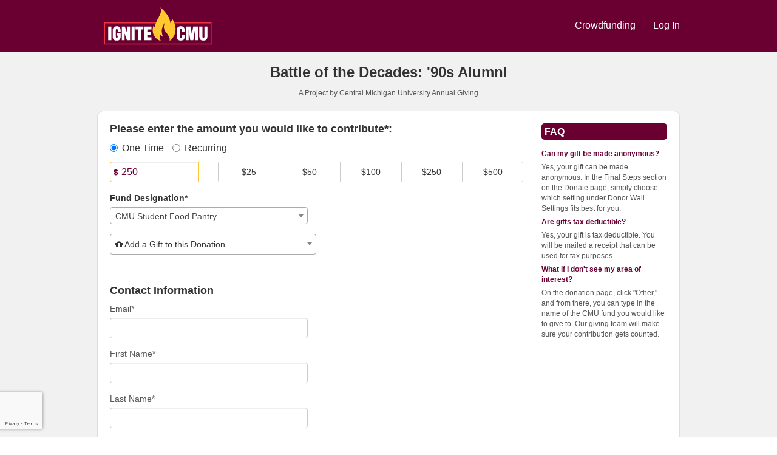

--- FILE ---
content_type: text/html; charset=UTF-8
request_url: https://ignite.cmich.edu/project/32198/donate?amount=250
body_size: 37147
content:









<!DOCTYPE html>
<html lang="en" xmlns:og="http://ogp.me/ns#" xmlns:fb="https://www.facebook.com/2008/fbml">
    <head>
        
    
    <script>
        vice = {
            config: {
                viceAccountId: "a607aae5-ae90-42bd-b348-8dbceb7c0c25",
                viceSiteId: "0462ec84-a64e-4dd9-a29b-60efd57035ff",
                viceSectionId: "None"
            }
        }
    </script>
    <script src="//vice-prod.sdiapi.com/vice_loader/a607aae5-ae90-42bd-b348-8dbceb7c0c25/0462ec84-a64e-4dd9-a29b-60efd57035ff"></script>


        <meta charset="utf-8">
        <meta http-equiv="X-UA-Compatible" content="IE=edge"><script type="text/javascript">window.NREUM||(NREUM={});NREUM.info={"beacon":"bam.nr-data.net","errorBeacon":"bam.nr-data.net","licenseKey":"cd018909fa","applicationID":"1075047341","transactionName":"YAADbRNTXRYAUkZcCVlKJ0wPUUcMDl8dRgVWCQRfFFxXABMfRFwDQBZPWgdHXQFPQUBaDFIGFRcFXV0EFVQIQw9SEj5dDlxSEQQ=","queueTime":0,"applicationTime":119,"agent":""};
(window.NREUM||(NREUM={})).init={privacy:{cookies_enabled:true},ajax:{deny_list:[]},feature_flags:["soft_nav"],distributed_tracing:{enabled:true}};(window.NREUM||(NREUM={})).loader_config={agentID:"1120047196",accountID:"708175",trustKey:"708175",xpid:"UwYPUFFWGwIAU1RSAwYEUlU=",licenseKey:"cd018909fa",applicationID:"1075047341",browserID:"1120047196"};;/*! For license information please see nr-loader-spa-1.308.0.min.js.LICENSE.txt */
(()=>{var e,t,r={384:(e,t,r)=>{"use strict";r.d(t,{NT:()=>a,US:()=>u,Zm:()=>o,bQ:()=>d,dV:()=>c,pV:()=>l});var n=r(6154),i=r(1863),s=r(1910);const a={beacon:"bam.nr-data.net",errorBeacon:"bam.nr-data.net"};function o(){return n.gm.NREUM||(n.gm.NREUM={}),void 0===n.gm.newrelic&&(n.gm.newrelic=n.gm.NREUM),n.gm.NREUM}function c(){let e=o();return e.o||(e.o={ST:n.gm.setTimeout,SI:n.gm.setImmediate||n.gm.setInterval,CT:n.gm.clearTimeout,XHR:n.gm.XMLHttpRequest,REQ:n.gm.Request,EV:n.gm.Event,PR:n.gm.Promise,MO:n.gm.MutationObserver,FETCH:n.gm.fetch,WS:n.gm.WebSocket},(0,s.i)(...Object.values(e.o))),e}function d(e,t){let r=o();r.initializedAgents??={},t.initializedAt={ms:(0,i.t)(),date:new Date},r.initializedAgents[e]=t}function u(e,t){o()[e]=t}function l(){return function(){let e=o();const t=e.info||{};e.info={beacon:a.beacon,errorBeacon:a.errorBeacon,...t}}(),function(){let e=o();const t=e.init||{};e.init={...t}}(),c(),function(){let e=o();const t=e.loader_config||{};e.loader_config={...t}}(),o()}},782:(e,t,r)=>{"use strict";r.d(t,{T:()=>n});const n=r(860).K7.pageViewTiming},860:(e,t,r)=>{"use strict";r.d(t,{$J:()=>u,K7:()=>c,P3:()=>d,XX:()=>i,Yy:()=>o,df:()=>s,qY:()=>n,v4:()=>a});const n="events",i="jserrors",s="browser/blobs",a="rum",o="browser/logs",c={ajax:"ajax",genericEvents:"generic_events",jserrors:i,logging:"logging",metrics:"metrics",pageAction:"page_action",pageViewEvent:"page_view_event",pageViewTiming:"page_view_timing",sessionReplay:"session_replay",sessionTrace:"session_trace",softNav:"soft_navigations",spa:"spa"},d={[c.pageViewEvent]:1,[c.pageViewTiming]:2,[c.metrics]:3,[c.jserrors]:4,[c.spa]:5,[c.ajax]:6,[c.sessionTrace]:7,[c.softNav]:8,[c.sessionReplay]:9,[c.logging]:10,[c.genericEvents]:11},u={[c.pageViewEvent]:a,[c.pageViewTiming]:n,[c.ajax]:n,[c.spa]:n,[c.softNav]:n,[c.metrics]:i,[c.jserrors]:i,[c.sessionTrace]:s,[c.sessionReplay]:s,[c.logging]:o,[c.genericEvents]:"ins"}},944:(e,t,r)=>{"use strict";r.d(t,{R:()=>i});var n=r(3241);function i(e,t){"function"==typeof console.debug&&(console.debug("New Relic Warning: https://github.com/newrelic/newrelic-browser-agent/blob/main/docs/warning-codes.md#".concat(e),t),(0,n.W)({agentIdentifier:null,drained:null,type:"data",name:"warn",feature:"warn",data:{code:e,secondary:t}}))}},993:(e,t,r)=>{"use strict";r.d(t,{A$:()=>s,ET:()=>a,TZ:()=>o,p_:()=>i});var n=r(860);const i={ERROR:"ERROR",WARN:"WARN",INFO:"INFO",DEBUG:"DEBUG",TRACE:"TRACE"},s={OFF:0,ERROR:1,WARN:2,INFO:3,DEBUG:4,TRACE:5},a="log",o=n.K7.logging},1541:(e,t,r)=>{"use strict";r.d(t,{U:()=>i,f:()=>n});const n={MFE:"MFE",BA:"BA"};function i(e,t){if(2!==t?.harvestEndpointVersion)return{};const r=t.agentRef.runtime.appMetadata.agents[0].entityGuid;return e?{"source.id":e.id,"source.name":e.name,"source.type":e.type,"parent.id":e.parent?.id||r,"parent.type":e.parent?.type||n.BA}:{"entity.guid":r,appId:t.agentRef.info.applicationID}}},1687:(e,t,r)=>{"use strict";r.d(t,{Ak:()=>d,Ze:()=>h,x3:()=>u});var n=r(3241),i=r(7836),s=r(3606),a=r(860),o=r(2646);const c={};function d(e,t){const r={staged:!1,priority:a.P3[t]||0};l(e),c[e].get(t)||c[e].set(t,r)}function u(e,t){e&&c[e]&&(c[e].get(t)&&c[e].delete(t),p(e,t,!1),c[e].size&&f(e))}function l(e){if(!e)throw new Error("agentIdentifier required");c[e]||(c[e]=new Map)}function h(e="",t="feature",r=!1){if(l(e),!e||!c[e].get(t)||r)return p(e,t);c[e].get(t).staged=!0,f(e)}function f(e){const t=Array.from(c[e]);t.every(([e,t])=>t.staged)&&(t.sort((e,t)=>e[1].priority-t[1].priority),t.forEach(([t])=>{c[e].delete(t),p(e,t)}))}function p(e,t,r=!0){const a=e?i.ee.get(e):i.ee,c=s.i.handlers;if(!a.aborted&&a.backlog&&c){if((0,n.W)({agentIdentifier:e,type:"lifecycle",name:"drain",feature:t}),r){const e=a.backlog[t],r=c[t];if(r){for(let t=0;e&&t<e.length;++t)g(e[t],r);Object.entries(r).forEach(([e,t])=>{Object.values(t||{}).forEach(t=>{t[0]?.on&&t[0]?.context()instanceof o.y&&t[0].on(e,t[1])})})}}a.isolatedBacklog||delete c[t],a.backlog[t]=null,a.emit("drain-"+t,[])}}function g(e,t){var r=e[1];Object.values(t[r]||{}).forEach(t=>{var r=e[0];if(t[0]===r){var n=t[1],i=e[3],s=e[2];n.apply(i,s)}})}},1738:(e,t,r)=>{"use strict";r.d(t,{U:()=>f,Y:()=>h});var n=r(3241),i=r(9908),s=r(1863),a=r(944),o=r(5701),c=r(3969),d=r(8362),u=r(860),l=r(4261);function h(e,t,r,s){const h=s||r;!h||h[e]&&h[e]!==d.d.prototype[e]||(h[e]=function(){(0,i.p)(c.xV,["API/"+e+"/called"],void 0,u.K7.metrics,r.ee),(0,n.W)({agentIdentifier:r.agentIdentifier,drained:!!o.B?.[r.agentIdentifier],type:"data",name:"api",feature:l.Pl+e,data:{}});try{return t.apply(this,arguments)}catch(e){(0,a.R)(23,e)}})}function f(e,t,r,n,a){const o=e.info;null===r?delete o.jsAttributes[t]:o.jsAttributes[t]=r,(a||null===r)&&(0,i.p)(l.Pl+n,[(0,s.t)(),t,r],void 0,"session",e.ee)}},1741:(e,t,r)=>{"use strict";r.d(t,{W:()=>s});var n=r(944),i=r(4261);class s{#e(e,...t){if(this[e]!==s.prototype[e])return this[e](...t);(0,n.R)(35,e)}addPageAction(e,t){return this.#e(i.hG,e,t)}register(e){return this.#e(i.eY,e)}recordCustomEvent(e,t){return this.#e(i.fF,e,t)}setPageViewName(e,t){return this.#e(i.Fw,e,t)}setCustomAttribute(e,t,r){return this.#e(i.cD,e,t,r)}noticeError(e,t){return this.#e(i.o5,e,t)}setUserId(e,t=!1){return this.#e(i.Dl,e,t)}setApplicationVersion(e){return this.#e(i.nb,e)}setErrorHandler(e){return this.#e(i.bt,e)}addRelease(e,t){return this.#e(i.k6,e,t)}log(e,t){return this.#e(i.$9,e,t)}start(){return this.#e(i.d3)}finished(e){return this.#e(i.BL,e)}recordReplay(){return this.#e(i.CH)}pauseReplay(){return this.#e(i.Tb)}addToTrace(e){return this.#e(i.U2,e)}setCurrentRouteName(e){return this.#e(i.PA,e)}interaction(e){return this.#e(i.dT,e)}wrapLogger(e,t,r){return this.#e(i.Wb,e,t,r)}measure(e,t){return this.#e(i.V1,e,t)}consent(e){return this.#e(i.Pv,e)}}},1863:(e,t,r)=>{"use strict";function n(){return Math.floor(performance.now())}r.d(t,{t:()=>n})},1910:(e,t,r)=>{"use strict";r.d(t,{i:()=>s});var n=r(944);const i=new Map;function s(...e){return e.every(e=>{if(i.has(e))return i.get(e);const t="function"==typeof e?e.toString():"",r=t.includes("[native code]"),s=t.includes("nrWrapper");return r||s||(0,n.R)(64,e?.name||t),i.set(e,r),r})}},2555:(e,t,r)=>{"use strict";r.d(t,{D:()=>o,f:()=>a});var n=r(384),i=r(8122);const s={beacon:n.NT.beacon,errorBeacon:n.NT.errorBeacon,licenseKey:void 0,applicationID:void 0,sa:void 0,queueTime:void 0,applicationTime:void 0,ttGuid:void 0,user:void 0,account:void 0,product:void 0,extra:void 0,jsAttributes:{},userAttributes:void 0,atts:void 0,transactionName:void 0,tNamePlain:void 0};function a(e){try{return!!e.licenseKey&&!!e.errorBeacon&&!!e.applicationID}catch(e){return!1}}const o=e=>(0,i.a)(e,s)},2614:(e,t,r)=>{"use strict";r.d(t,{BB:()=>a,H3:()=>n,g:()=>d,iL:()=>c,tS:()=>o,uh:()=>i,wk:()=>s});const n="NRBA",i="SESSION",s=144e5,a=18e5,o={STARTED:"session-started",PAUSE:"session-pause",RESET:"session-reset",RESUME:"session-resume",UPDATE:"session-update"},c={SAME_TAB:"same-tab",CROSS_TAB:"cross-tab"},d={OFF:0,FULL:1,ERROR:2}},2646:(e,t,r)=>{"use strict";r.d(t,{y:()=>n});class n{constructor(e){this.contextId=e}}},2843:(e,t,r)=>{"use strict";r.d(t,{G:()=>s,u:()=>i});var n=r(3878);function i(e,t=!1,r,i){(0,n.DD)("visibilitychange",function(){if(t)return void("hidden"===document.visibilityState&&e());e(document.visibilityState)},r,i)}function s(e,t,r){(0,n.sp)("pagehide",e,t,r)}},3241:(e,t,r)=>{"use strict";r.d(t,{W:()=>s});var n=r(6154);const i="newrelic";function s(e={}){try{n.gm.dispatchEvent(new CustomEvent(i,{detail:e}))}catch(e){}}},3304:(e,t,r)=>{"use strict";r.d(t,{A:()=>s});var n=r(7836);const i=()=>{const e=new WeakSet;return(t,r)=>{if("object"==typeof r&&null!==r){if(e.has(r))return;e.add(r)}return r}};function s(e){try{return JSON.stringify(e,i())??""}catch(e){try{n.ee.emit("internal-error",[e])}catch(e){}return""}}},3333:(e,t,r)=>{"use strict";r.d(t,{$v:()=>u,TZ:()=>n,Xh:()=>c,Zp:()=>i,kd:()=>d,mq:()=>o,nf:()=>a,qN:()=>s});const n=r(860).K7.genericEvents,i=["auxclick","click","copy","keydown","paste","scrollend"],s=["focus","blur"],a=4,o=1e3,c=2e3,d=["PageAction","UserAction","BrowserPerformance"],u={RESOURCES:"experimental.resources",REGISTER:"register"}},3434:(e,t,r)=>{"use strict";r.d(t,{Jt:()=>s,YM:()=>d});var n=r(7836),i=r(5607);const s="nr@original:".concat(i.W),a=50;var o=Object.prototype.hasOwnProperty,c=!1;function d(e,t){return e||(e=n.ee),r.inPlace=function(e,t,n,i,s){n||(n="");const a="-"===n.charAt(0);for(let o=0;o<t.length;o++){const c=t[o],d=e[c];l(d)||(e[c]=r(d,a?c+n:n,i,c,s))}},r.flag=s,r;function r(t,r,n,c,d){return l(t)?t:(r||(r=""),nrWrapper[s]=t,function(e,t,r){if(Object.defineProperty&&Object.keys)try{return Object.keys(e).forEach(function(r){Object.defineProperty(t,r,{get:function(){return e[r]},set:function(t){return e[r]=t,t}})}),t}catch(e){u([e],r)}for(var n in e)o.call(e,n)&&(t[n]=e[n])}(t,nrWrapper,e),nrWrapper);function nrWrapper(){var s,o,l,h;let f;try{o=this,s=[...arguments],l="function"==typeof n?n(s,o):n||{}}catch(t){u([t,"",[s,o,c],l],e)}i(r+"start",[s,o,c],l,d);const p=performance.now();let g;try{return h=t.apply(o,s),g=performance.now(),h}catch(e){throw g=performance.now(),i(r+"err",[s,o,e],l,d),f=e,f}finally{const e=g-p,t={start:p,end:g,duration:e,isLongTask:e>=a,methodName:c,thrownError:f};t.isLongTask&&i("long-task",[t,o],l,d),i(r+"end",[s,o,h],l,d)}}}function i(r,n,i,s){if(!c||t){var a=c;c=!0;try{e.emit(r,n,i,t,s)}catch(t){u([t,r,n,i],e)}c=a}}}function u(e,t){t||(t=n.ee);try{t.emit("internal-error",e)}catch(e){}}function l(e){return!(e&&"function"==typeof e&&e.apply&&!e[s])}},3606:(e,t,r)=>{"use strict";r.d(t,{i:()=>s});var n=r(9908);s.on=a;var i=s.handlers={};function s(e,t,r,s){a(s||n.d,i,e,t,r)}function a(e,t,r,i,s){s||(s="feature"),e||(e=n.d);var a=t[s]=t[s]||{};(a[r]=a[r]||[]).push([e,i])}},3738:(e,t,r)=>{"use strict";r.d(t,{He:()=>i,Kp:()=>o,Lc:()=>d,Rz:()=>u,TZ:()=>n,bD:()=>s,d3:()=>a,jx:()=>l,sl:()=>h,uP:()=>c});const n=r(860).K7.sessionTrace,i="bstResource",s="resource",a="-start",o="-end",c="fn"+a,d="fn"+o,u="pushState",l=1e3,h=3e4},3785:(e,t,r)=>{"use strict";r.d(t,{R:()=>c,b:()=>d});var n=r(9908),i=r(1863),s=r(860),a=r(3969),o=r(993);function c(e,t,r={},c=o.p_.INFO,d=!0,u,l=(0,i.t)()){(0,n.p)(a.xV,["API/logging/".concat(c.toLowerCase(),"/called")],void 0,s.K7.metrics,e),(0,n.p)(o.ET,[l,t,r,c,d,u],void 0,s.K7.logging,e)}function d(e){return"string"==typeof e&&Object.values(o.p_).some(t=>t===e.toUpperCase().trim())}},3878:(e,t,r)=>{"use strict";function n(e,t){return{capture:e,passive:!1,signal:t}}function i(e,t,r=!1,i){window.addEventListener(e,t,n(r,i))}function s(e,t,r=!1,i){document.addEventListener(e,t,n(r,i))}r.d(t,{DD:()=>s,jT:()=>n,sp:()=>i})},3962:(e,t,r)=>{"use strict";r.d(t,{AM:()=>a,O2:()=>l,OV:()=>s,Qu:()=>h,TZ:()=>c,ih:()=>f,pP:()=>o,t1:()=>u,tC:()=>i,wD:()=>d});var n=r(860);const i=["click","keydown","submit"],s="popstate",a="api",o="initialPageLoad",c=n.K7.softNav,d=5e3,u=500,l={INITIAL_PAGE_LOAD:"",ROUTE_CHANGE:1,UNSPECIFIED:2},h={INTERACTION:1,AJAX:2,CUSTOM_END:3,CUSTOM_TRACER:4},f={IP:"in progress",PF:"pending finish",FIN:"finished",CAN:"cancelled"}},3969:(e,t,r)=>{"use strict";r.d(t,{TZ:()=>n,XG:()=>o,rs:()=>i,xV:()=>a,z_:()=>s});const n=r(860).K7.metrics,i="sm",s="cm",a="storeSupportabilityMetrics",o="storeEventMetrics"},4234:(e,t,r)=>{"use strict";r.d(t,{W:()=>s});var n=r(7836),i=r(1687);class s{constructor(e,t){this.agentIdentifier=e,this.ee=n.ee.get(e),this.featureName=t,this.blocked=!1}deregisterDrain(){(0,i.x3)(this.agentIdentifier,this.featureName)}}},4261:(e,t,r)=>{"use strict";r.d(t,{$9:()=>u,BL:()=>c,CH:()=>p,Dl:()=>R,Fw:()=>w,PA:()=>v,Pl:()=>n,Pv:()=>A,Tb:()=>h,U2:()=>a,V1:()=>E,Wb:()=>T,bt:()=>y,cD:()=>b,d3:()=>x,dT:()=>d,eY:()=>g,fF:()=>f,hG:()=>s,hw:()=>i,k6:()=>o,nb:()=>m,o5:()=>l});const n="api-",i=n+"ixn-",s="addPageAction",a="addToTrace",o="addRelease",c="finished",d="interaction",u="log",l="noticeError",h="pauseReplay",f="recordCustomEvent",p="recordReplay",g="register",m="setApplicationVersion",v="setCurrentRouteName",b="setCustomAttribute",y="setErrorHandler",w="setPageViewName",R="setUserId",x="start",T="wrapLogger",E="measure",A="consent"},5205:(e,t,r)=>{"use strict";r.d(t,{j:()=>S});var n=r(384),i=r(1741);var s=r(2555),a=r(3333);const o=e=>{if(!e||"string"!=typeof e)return!1;try{document.createDocumentFragment().querySelector(e)}catch{return!1}return!0};var c=r(2614),d=r(944),u=r(8122);const l="[data-nr-mask]",h=e=>(0,u.a)(e,(()=>{const e={feature_flags:[],experimental:{allow_registered_children:!1,resources:!1},mask_selector:"*",block_selector:"[data-nr-block]",mask_input_options:{color:!1,date:!1,"datetime-local":!1,email:!1,month:!1,number:!1,range:!1,search:!1,tel:!1,text:!1,time:!1,url:!1,week:!1,textarea:!1,select:!1,password:!0}};return{ajax:{deny_list:void 0,block_internal:!0,enabled:!0,autoStart:!0},api:{get allow_registered_children(){return e.feature_flags.includes(a.$v.REGISTER)||e.experimental.allow_registered_children},set allow_registered_children(t){e.experimental.allow_registered_children=t},duplicate_registered_data:!1},browser_consent_mode:{enabled:!1},distributed_tracing:{enabled:void 0,exclude_newrelic_header:void 0,cors_use_newrelic_header:void 0,cors_use_tracecontext_headers:void 0,allowed_origins:void 0},get feature_flags(){return e.feature_flags},set feature_flags(t){e.feature_flags=t},generic_events:{enabled:!0,autoStart:!0},harvest:{interval:30},jserrors:{enabled:!0,autoStart:!0},logging:{enabled:!0,autoStart:!0},metrics:{enabled:!0,autoStart:!0},obfuscate:void 0,page_action:{enabled:!0},page_view_event:{enabled:!0,autoStart:!0},page_view_timing:{enabled:!0,autoStart:!0},performance:{capture_marks:!1,capture_measures:!1,capture_detail:!0,resources:{get enabled(){return e.feature_flags.includes(a.$v.RESOURCES)||e.experimental.resources},set enabled(t){e.experimental.resources=t},asset_types:[],first_party_domains:[],ignore_newrelic:!0}},privacy:{cookies_enabled:!0},proxy:{assets:void 0,beacon:void 0},session:{expiresMs:c.wk,inactiveMs:c.BB},session_replay:{autoStart:!0,enabled:!1,preload:!1,sampling_rate:10,error_sampling_rate:100,collect_fonts:!1,inline_images:!1,fix_stylesheets:!0,mask_all_inputs:!0,get mask_text_selector(){return e.mask_selector},set mask_text_selector(t){o(t)?e.mask_selector="".concat(t,",").concat(l):""===t||null===t?e.mask_selector=l:(0,d.R)(5,t)},get block_class(){return"nr-block"},get ignore_class(){return"nr-ignore"},get mask_text_class(){return"nr-mask"},get block_selector(){return e.block_selector},set block_selector(t){o(t)?e.block_selector+=",".concat(t):""!==t&&(0,d.R)(6,t)},get mask_input_options(){return e.mask_input_options},set mask_input_options(t){t&&"object"==typeof t?e.mask_input_options={...t,password:!0}:(0,d.R)(7,t)}},session_trace:{enabled:!0,autoStart:!0},soft_navigations:{enabled:!0,autoStart:!0},spa:{enabled:!0,autoStart:!0},ssl:void 0,user_actions:{enabled:!0,elementAttributes:["id","className","tagName","type"]}}})());var f=r(6154),p=r(9324);let g=0;const m={buildEnv:p.F3,distMethod:p.Xs,version:p.xv,originTime:f.WN},v={consented:!1},b={appMetadata:{},get consented(){return this.session?.state?.consent||v.consented},set consented(e){v.consented=e},customTransaction:void 0,denyList:void 0,disabled:!1,harvester:void 0,isolatedBacklog:!1,isRecording:!1,loaderType:void 0,maxBytes:3e4,obfuscator:void 0,onerror:void 0,ptid:void 0,releaseIds:{},session:void 0,timeKeeper:void 0,registeredEntities:[],jsAttributesMetadata:{bytes:0},get harvestCount(){return++g}},y=e=>{const t=(0,u.a)(e,b),r=Object.keys(m).reduce((e,t)=>(e[t]={value:m[t],writable:!1,configurable:!0,enumerable:!0},e),{});return Object.defineProperties(t,r)};var w=r(5701);const R=e=>{const t=e.startsWith("http");e+="/",r.p=t?e:"https://"+e};var x=r(7836),T=r(3241);const E={accountID:void 0,trustKey:void 0,agentID:void 0,licenseKey:void 0,applicationID:void 0,xpid:void 0},A=e=>(0,u.a)(e,E),_=new Set;function S(e,t={},r,a){let{init:o,info:c,loader_config:d,runtime:u={},exposed:l=!0}=t;if(!c){const e=(0,n.pV)();o=e.init,c=e.info,d=e.loader_config}e.init=h(o||{}),e.loader_config=A(d||{}),c.jsAttributes??={},f.bv&&(c.jsAttributes.isWorker=!0),e.info=(0,s.D)(c);const p=e.init,g=[c.beacon,c.errorBeacon];_.has(e.agentIdentifier)||(p.proxy.assets&&(R(p.proxy.assets),g.push(p.proxy.assets)),p.proxy.beacon&&g.push(p.proxy.beacon),e.beacons=[...g],function(e){const t=(0,n.pV)();Object.getOwnPropertyNames(i.W.prototype).forEach(r=>{const n=i.W.prototype[r];if("function"!=typeof n||"constructor"===n)return;let s=t[r];e[r]&&!1!==e.exposed&&"micro-agent"!==e.runtime?.loaderType&&(t[r]=(...t)=>{const n=e[r](...t);return s?s(...t):n})})}(e),(0,n.US)("activatedFeatures",w.B)),u.denyList=[...p.ajax.deny_list||[],...p.ajax.block_internal?g:[]],u.ptid=e.agentIdentifier,u.loaderType=r,e.runtime=y(u),_.has(e.agentIdentifier)||(e.ee=x.ee.get(e.agentIdentifier),e.exposed=l,(0,T.W)({agentIdentifier:e.agentIdentifier,drained:!!w.B?.[e.agentIdentifier],type:"lifecycle",name:"initialize",feature:void 0,data:e.config})),_.add(e.agentIdentifier)}},5270:(e,t,r)=>{"use strict";r.d(t,{Aw:()=>a,SR:()=>s,rF:()=>o});var n=r(384),i=r(7767);function s(e){return!!(0,n.dV)().o.MO&&(0,i.V)(e)&&!0===e?.session_trace.enabled}function a(e){return!0===e?.session_replay.preload&&s(e)}function o(e,t){try{if("string"==typeof t?.type){if("password"===t.type.toLowerCase())return"*".repeat(e?.length||0);if(void 0!==t?.dataset?.nrUnmask||t?.classList?.contains("nr-unmask"))return e}}catch(e){}return"string"==typeof e?e.replace(/[\S]/g,"*"):"*".repeat(e?.length||0)}},5289:(e,t,r)=>{"use strict";r.d(t,{GG:()=>a,Qr:()=>c,sB:()=>o});var n=r(3878),i=r(6389);function s(){return"undefined"==typeof document||"complete"===document.readyState}function a(e,t){if(s())return e();const r=(0,i.J)(e),a=setInterval(()=>{s()&&(clearInterval(a),r())},500);(0,n.sp)("load",r,t)}function o(e){if(s())return e();(0,n.DD)("DOMContentLoaded",e)}function c(e){if(s())return e();(0,n.sp)("popstate",e)}},5607:(e,t,r)=>{"use strict";r.d(t,{W:()=>n});const n=(0,r(9566).bz)()},5701:(e,t,r)=>{"use strict";r.d(t,{B:()=>s,t:()=>a});var n=r(3241);const i=new Set,s={};function a(e,t){const r=t.agentIdentifier;s[r]??={},e&&"object"==typeof e&&(i.has(r)||(t.ee.emit("rumresp",[e]),s[r]=e,i.add(r),(0,n.W)({agentIdentifier:r,loaded:!0,drained:!0,type:"lifecycle",name:"load",feature:void 0,data:e})))}},6154:(e,t,r)=>{"use strict";r.d(t,{OF:()=>d,RI:()=>i,WN:()=>h,bv:()=>s,eN:()=>f,gm:()=>a,lR:()=>l,m:()=>c,mw:()=>o,sb:()=>u});var n=r(1863);const i="undefined"!=typeof window&&!!window.document,s="undefined"!=typeof WorkerGlobalScope&&("undefined"!=typeof self&&self instanceof WorkerGlobalScope&&self.navigator instanceof WorkerNavigator||"undefined"!=typeof globalThis&&globalThis instanceof WorkerGlobalScope&&globalThis.navigator instanceof WorkerNavigator),a=i?window:"undefined"!=typeof WorkerGlobalScope&&("undefined"!=typeof self&&self instanceof WorkerGlobalScope&&self||"undefined"!=typeof globalThis&&globalThis instanceof WorkerGlobalScope&&globalThis),o=Boolean("hidden"===a?.document?.visibilityState),c=""+a?.location,d=/iPad|iPhone|iPod/.test(a.navigator?.userAgent),u=d&&"undefined"==typeof SharedWorker,l=(()=>{const e=a.navigator?.userAgent?.match(/Firefox[/\s](\d+\.\d+)/);return Array.isArray(e)&&e.length>=2?+e[1]:0})(),h=Date.now()-(0,n.t)(),f=()=>"undefined"!=typeof PerformanceNavigationTiming&&a?.performance?.getEntriesByType("navigation")?.[0]?.responseStart},6344:(e,t,r)=>{"use strict";r.d(t,{BB:()=>u,Qb:()=>l,TZ:()=>i,Ug:()=>a,Vh:()=>s,_s:()=>o,bc:()=>d,yP:()=>c});var n=r(2614);const i=r(860).K7.sessionReplay,s="errorDuringReplay",a=.12,o={DomContentLoaded:0,Load:1,FullSnapshot:2,IncrementalSnapshot:3,Meta:4,Custom:5},c={[n.g.ERROR]:15e3,[n.g.FULL]:3e5,[n.g.OFF]:0},d={RESET:{message:"Session was reset",sm:"Reset"},IMPORT:{message:"Recorder failed to import",sm:"Import"},TOO_MANY:{message:"429: Too Many Requests",sm:"Too-Many"},TOO_BIG:{message:"Payload was too large",sm:"Too-Big"},CROSS_TAB:{message:"Session Entity was set to OFF on another tab",sm:"Cross-Tab"},ENTITLEMENTS:{message:"Session Replay is not allowed and will not be started",sm:"Entitlement"}},u=5e3,l={API:"api",RESUME:"resume",SWITCH_TO_FULL:"switchToFull",INITIALIZE:"initialize",PRELOAD:"preload"}},6389:(e,t,r)=>{"use strict";function n(e,t=500,r={}){const n=r?.leading||!1;let i;return(...r)=>{n&&void 0===i&&(e.apply(this,r),i=setTimeout(()=>{i=clearTimeout(i)},t)),n||(clearTimeout(i),i=setTimeout(()=>{e.apply(this,r)},t))}}function i(e){let t=!1;return(...r)=>{t||(t=!0,e.apply(this,r))}}r.d(t,{J:()=>i,s:()=>n})},6630:(e,t,r)=>{"use strict";r.d(t,{T:()=>n});const n=r(860).K7.pageViewEvent},6774:(e,t,r)=>{"use strict";r.d(t,{T:()=>n});const n=r(860).K7.jserrors},7295:(e,t,r)=>{"use strict";r.d(t,{Xv:()=>a,gX:()=>i,iW:()=>s});var n=[];function i(e){if(!e||s(e))return!1;if(0===n.length)return!0;if("*"===n[0].hostname)return!1;for(var t=0;t<n.length;t++){var r=n[t];if(r.hostname.test(e.hostname)&&r.pathname.test(e.pathname))return!1}return!0}function s(e){return void 0===e.hostname}function a(e){if(n=[],e&&e.length)for(var t=0;t<e.length;t++){let r=e[t];if(!r)continue;if("*"===r)return void(n=[{hostname:"*"}]);0===r.indexOf("http://")?r=r.substring(7):0===r.indexOf("https://")&&(r=r.substring(8));const i=r.indexOf("/");let s,a;i>0?(s=r.substring(0,i),a=r.substring(i)):(s=r,a="*");let[c]=s.split(":");n.push({hostname:o(c),pathname:o(a,!0)})}}function o(e,t=!1){const r=e.replace(/[.+?^${}()|[\]\\]/g,e=>"\\"+e).replace(/\*/g,".*?");return new RegExp((t?"^":"")+r+"$")}},7485:(e,t,r)=>{"use strict";r.d(t,{D:()=>i});var n=r(6154);function i(e){if(0===(e||"").indexOf("data:"))return{protocol:"data"};try{const t=new URL(e,location.href),r={port:t.port,hostname:t.hostname,pathname:t.pathname,search:t.search,protocol:t.protocol.slice(0,t.protocol.indexOf(":")),sameOrigin:t.protocol===n.gm?.location?.protocol&&t.host===n.gm?.location?.host};return r.port&&""!==r.port||("http:"===t.protocol&&(r.port="80"),"https:"===t.protocol&&(r.port="443")),r.pathname&&""!==r.pathname?r.pathname.startsWith("/")||(r.pathname="/".concat(r.pathname)):r.pathname="/",r}catch(e){return{}}}},7699:(e,t,r)=>{"use strict";r.d(t,{It:()=>s,KC:()=>o,No:()=>i,qh:()=>a});var n=r(860);const i=16e3,s=1e6,a="SESSION_ERROR",o={[n.K7.logging]:!0,[n.K7.genericEvents]:!1,[n.K7.jserrors]:!1,[n.K7.ajax]:!1}},7767:(e,t,r)=>{"use strict";r.d(t,{V:()=>i});var n=r(6154);const i=e=>n.RI&&!0===e?.privacy.cookies_enabled},7836:(e,t,r)=>{"use strict";r.d(t,{P:()=>o,ee:()=>c});var n=r(384),i=r(8990),s=r(2646),a=r(5607);const o="nr@context:".concat(a.W),c=function e(t,r){var n={},a={},u={},l=!1;try{l=16===r.length&&d.initializedAgents?.[r]?.runtime.isolatedBacklog}catch(e){}var h={on:p,addEventListener:p,removeEventListener:function(e,t){var r=n[e];if(!r)return;for(var i=0;i<r.length;i++)r[i]===t&&r.splice(i,1)},emit:function(e,r,n,i,s){!1!==s&&(s=!0);if(c.aborted&&!i)return;t&&s&&t.emit(e,r,n);var o=f(n);g(e).forEach(e=>{e.apply(o,r)});var d=v()[a[e]];d&&d.push([h,e,r,o]);return o},get:m,listeners:g,context:f,buffer:function(e,t){const r=v();if(t=t||"feature",h.aborted)return;Object.entries(e||{}).forEach(([e,n])=>{a[n]=t,t in r||(r[t]=[])})},abort:function(){h._aborted=!0,Object.keys(h.backlog).forEach(e=>{delete h.backlog[e]})},isBuffering:function(e){return!!v()[a[e]]},debugId:r,backlog:l?{}:t&&"object"==typeof t.backlog?t.backlog:{},isolatedBacklog:l};return Object.defineProperty(h,"aborted",{get:()=>{let e=h._aborted||!1;return e||(t&&(e=t.aborted),e)}}),h;function f(e){return e&&e instanceof s.y?e:e?(0,i.I)(e,o,()=>new s.y(o)):new s.y(o)}function p(e,t){n[e]=g(e).concat(t)}function g(e){return n[e]||[]}function m(t){return u[t]=u[t]||e(h,t)}function v(){return h.backlog}}(void 0,"globalEE"),d=(0,n.Zm)();d.ee||(d.ee=c)},8122:(e,t,r)=>{"use strict";r.d(t,{a:()=>i});var n=r(944);function i(e,t){try{if(!e||"object"!=typeof e)return(0,n.R)(3);if(!t||"object"!=typeof t)return(0,n.R)(4);const r=Object.create(Object.getPrototypeOf(t),Object.getOwnPropertyDescriptors(t)),s=0===Object.keys(r).length?e:r;for(let a in s)if(void 0!==e[a])try{if(null===e[a]){r[a]=null;continue}Array.isArray(e[a])&&Array.isArray(t[a])?r[a]=Array.from(new Set([...e[a],...t[a]])):"object"==typeof e[a]&&"object"==typeof t[a]?r[a]=i(e[a],t[a]):r[a]=e[a]}catch(e){r[a]||(0,n.R)(1,e)}return r}catch(e){(0,n.R)(2,e)}}},8139:(e,t,r)=>{"use strict";r.d(t,{u:()=>h});var n=r(7836),i=r(3434),s=r(8990),a=r(6154);const o={},c=a.gm.XMLHttpRequest,d="addEventListener",u="removeEventListener",l="nr@wrapped:".concat(n.P);function h(e){var t=function(e){return(e||n.ee).get("events")}(e);if(o[t.debugId]++)return t;o[t.debugId]=1;var r=(0,i.YM)(t,!0);function h(e){r.inPlace(e,[d,u],"-",p)}function p(e,t){return e[1]}return"getPrototypeOf"in Object&&(a.RI&&f(document,h),c&&f(c.prototype,h),f(a.gm,h)),t.on(d+"-start",function(e,t){var n=e[1];if(null!==n&&("function"==typeof n||"object"==typeof n)&&"newrelic"!==e[0]){var i=(0,s.I)(n,l,function(){var e={object:function(){if("function"!=typeof n.handleEvent)return;return n.handleEvent.apply(n,arguments)},function:n}[typeof n];return e?r(e,"fn-",null,e.name||"anonymous"):n});this.wrapped=e[1]=i}}),t.on(u+"-start",function(e){e[1]=this.wrapped||e[1]}),t}function f(e,t,...r){let n=e;for(;"object"==typeof n&&!Object.prototype.hasOwnProperty.call(n,d);)n=Object.getPrototypeOf(n);n&&t(n,...r)}},8362:(e,t,r)=>{"use strict";r.d(t,{d:()=>s});var n=r(9566),i=r(1741);class s extends i.W{agentIdentifier=(0,n.LA)(16)}},8374:(e,t,r)=>{r.nc=(()=>{try{return document?.currentScript?.nonce}catch(e){}return""})()},8990:(e,t,r)=>{"use strict";r.d(t,{I:()=>i});var n=Object.prototype.hasOwnProperty;function i(e,t,r){if(n.call(e,t))return e[t];var i=r();if(Object.defineProperty&&Object.keys)try{return Object.defineProperty(e,t,{value:i,writable:!0,enumerable:!1}),i}catch(e){}return e[t]=i,i}},9119:(e,t,r)=>{"use strict";r.d(t,{L:()=>s});var n=/([^?#]*)[^#]*(#[^?]*|$).*/,i=/([^?#]*)().*/;function s(e,t){return e?e.replace(t?n:i,"$1$2"):e}},9300:(e,t,r)=>{"use strict";r.d(t,{T:()=>n});const n=r(860).K7.ajax},9324:(e,t,r)=>{"use strict";r.d(t,{AJ:()=>a,F3:()=>i,Xs:()=>s,Yq:()=>o,xv:()=>n});const n="1.308.0",i="PROD",s="CDN",a="@newrelic/rrweb",o="1.0.1"},9566:(e,t,r)=>{"use strict";r.d(t,{LA:()=>o,ZF:()=>c,bz:()=>a,el:()=>d});var n=r(6154);const i="xxxxxxxx-xxxx-4xxx-yxxx-xxxxxxxxxxxx";function s(e,t){return e?15&e[t]:16*Math.random()|0}function a(){const e=n.gm?.crypto||n.gm?.msCrypto;let t,r=0;return e&&e.getRandomValues&&(t=e.getRandomValues(new Uint8Array(30))),i.split("").map(e=>"x"===e?s(t,r++).toString(16):"y"===e?(3&s()|8).toString(16):e).join("")}function o(e){const t=n.gm?.crypto||n.gm?.msCrypto;let r,i=0;t&&t.getRandomValues&&(r=t.getRandomValues(new Uint8Array(e)));const a=[];for(var o=0;o<e;o++)a.push(s(r,i++).toString(16));return a.join("")}function c(){return o(16)}function d(){return o(32)}},9908:(e,t,r)=>{"use strict";r.d(t,{d:()=>n,p:()=>i});var n=r(7836).ee.get("handle");function i(e,t,r,i,s){s?(s.buffer([e],i),s.emit(e,t,r)):(n.buffer([e],i),n.emit(e,t,r))}}},n={};function i(e){var t=n[e];if(void 0!==t)return t.exports;var s=n[e]={exports:{}};return r[e](s,s.exports,i),s.exports}i.m=r,i.d=(e,t)=>{for(var r in t)i.o(t,r)&&!i.o(e,r)&&Object.defineProperty(e,r,{enumerable:!0,get:t[r]})},i.f={},i.e=e=>Promise.all(Object.keys(i.f).reduce((t,r)=>(i.f[r](e,t),t),[])),i.u=e=>({212:"nr-spa-compressor",249:"nr-spa-recorder",478:"nr-spa"}[e]+"-1.308.0.min.js"),i.o=(e,t)=>Object.prototype.hasOwnProperty.call(e,t),e={},t="NRBA-1.308.0.PROD:",i.l=(r,n,s,a)=>{if(e[r])e[r].push(n);else{var o,c;if(void 0!==s)for(var d=document.getElementsByTagName("script"),u=0;u<d.length;u++){var l=d[u];if(l.getAttribute("src")==r||l.getAttribute("data-webpack")==t+s){o=l;break}}if(!o){c=!0;var h={478:"sha512-RSfSVnmHk59T/uIPbdSE0LPeqcEdF4/+XhfJdBuccH5rYMOEZDhFdtnh6X6nJk7hGpzHd9Ujhsy7lZEz/ORYCQ==",249:"sha512-ehJXhmntm85NSqW4MkhfQqmeKFulra3klDyY0OPDUE+sQ3GokHlPh1pmAzuNy//3j4ac6lzIbmXLvGQBMYmrkg==",212:"sha512-B9h4CR46ndKRgMBcK+j67uSR2RCnJfGefU+A7FrgR/k42ovXy5x/MAVFiSvFxuVeEk/pNLgvYGMp1cBSK/G6Fg=="};(o=document.createElement("script")).charset="utf-8",i.nc&&o.setAttribute("nonce",i.nc),o.setAttribute("data-webpack",t+s),o.src=r,0!==o.src.indexOf(window.location.origin+"/")&&(o.crossOrigin="anonymous"),h[a]&&(o.integrity=h[a])}e[r]=[n];var f=(t,n)=>{o.onerror=o.onload=null,clearTimeout(p);var i=e[r];if(delete e[r],o.parentNode&&o.parentNode.removeChild(o),i&&i.forEach(e=>e(n)),t)return t(n)},p=setTimeout(f.bind(null,void 0,{type:"timeout",target:o}),12e4);o.onerror=f.bind(null,o.onerror),o.onload=f.bind(null,o.onload),c&&document.head.appendChild(o)}},i.r=e=>{"undefined"!=typeof Symbol&&Symbol.toStringTag&&Object.defineProperty(e,Symbol.toStringTag,{value:"Module"}),Object.defineProperty(e,"__esModule",{value:!0})},i.p="https://js-agent.newrelic.com/",(()=>{var e={38:0,788:0};i.f.j=(t,r)=>{var n=i.o(e,t)?e[t]:void 0;if(0!==n)if(n)r.push(n[2]);else{var s=new Promise((r,i)=>n=e[t]=[r,i]);r.push(n[2]=s);var a=i.p+i.u(t),o=new Error;i.l(a,r=>{if(i.o(e,t)&&(0!==(n=e[t])&&(e[t]=void 0),n)){var s=r&&("load"===r.type?"missing":r.type),a=r&&r.target&&r.target.src;o.message="Loading chunk "+t+" failed: ("+s+": "+a+")",o.name="ChunkLoadError",o.type=s,o.request=a,n[1](o)}},"chunk-"+t,t)}};var t=(t,r)=>{var n,s,[a,o,c]=r,d=0;if(a.some(t=>0!==e[t])){for(n in o)i.o(o,n)&&(i.m[n]=o[n]);if(c)c(i)}for(t&&t(r);d<a.length;d++)s=a[d],i.o(e,s)&&e[s]&&e[s][0](),e[s]=0},r=self["webpackChunk:NRBA-1.308.0.PROD"]=self["webpackChunk:NRBA-1.308.0.PROD"]||[];r.forEach(t.bind(null,0)),r.push=t.bind(null,r.push.bind(r))})(),(()=>{"use strict";i(8374);var e=i(8362),t=i(860);const r=Object.values(t.K7);var n=i(5205);var s=i(9908),a=i(1863),o=i(4261),c=i(1738);var d=i(1687),u=i(4234),l=i(5289),h=i(6154),f=i(944),p=i(5270),g=i(7767),m=i(6389),v=i(7699);class b extends u.W{constructor(e,t){super(e.agentIdentifier,t),this.agentRef=e,this.abortHandler=void 0,this.featAggregate=void 0,this.loadedSuccessfully=void 0,this.onAggregateImported=new Promise(e=>{this.loadedSuccessfully=e}),this.deferred=Promise.resolve(),!1===e.init[this.featureName].autoStart?this.deferred=new Promise((t,r)=>{this.ee.on("manual-start-all",(0,m.J)(()=>{(0,d.Ak)(e.agentIdentifier,this.featureName),t()}))}):(0,d.Ak)(e.agentIdentifier,t)}importAggregator(e,t,r={}){if(this.featAggregate)return;const n=async()=>{let n;await this.deferred;try{if((0,g.V)(e.init)){const{setupAgentSession:t}=await i.e(478).then(i.bind(i,8766));n=t(e)}}catch(e){(0,f.R)(20,e),this.ee.emit("internal-error",[e]),(0,s.p)(v.qh,[e],void 0,this.featureName,this.ee)}try{if(!this.#t(this.featureName,n,e.init))return(0,d.Ze)(this.agentIdentifier,this.featureName),void this.loadedSuccessfully(!1);const{Aggregate:i}=await t();this.featAggregate=new i(e,r),e.runtime.harvester.initializedAggregates.push(this.featAggregate),this.loadedSuccessfully(!0)}catch(e){(0,f.R)(34,e),this.abortHandler?.(),(0,d.Ze)(this.agentIdentifier,this.featureName,!0),this.loadedSuccessfully(!1),this.ee&&this.ee.abort()}};h.RI?(0,l.GG)(()=>n(),!0):n()}#t(e,r,n){if(this.blocked)return!1;switch(e){case t.K7.sessionReplay:return(0,p.SR)(n)&&!!r;case t.K7.sessionTrace:return!!r;default:return!0}}}var y=i(6630),w=i(2614),R=i(3241);class x extends b{static featureName=y.T;constructor(e){var t;super(e,y.T),this.setupInspectionEvents(e.agentIdentifier),t=e,(0,c.Y)(o.Fw,function(e,r){"string"==typeof e&&("/"!==e.charAt(0)&&(e="/"+e),t.runtime.customTransaction=(r||"http://custom.transaction")+e,(0,s.p)(o.Pl+o.Fw,[(0,a.t)()],void 0,void 0,t.ee))},t),this.importAggregator(e,()=>i.e(478).then(i.bind(i,2467)))}setupInspectionEvents(e){const t=(t,r)=>{t&&(0,R.W)({agentIdentifier:e,timeStamp:t.timeStamp,loaded:"complete"===t.target.readyState,type:"window",name:r,data:t.target.location+""})};(0,l.sB)(e=>{t(e,"DOMContentLoaded")}),(0,l.GG)(e=>{t(e,"load")}),(0,l.Qr)(e=>{t(e,"navigate")}),this.ee.on(w.tS.UPDATE,(t,r)=>{(0,R.W)({agentIdentifier:e,type:"lifecycle",name:"session",data:r})})}}var T=i(384);class E extends e.d{constructor(e){var t;(super(),h.gm)?(this.features={},(0,T.bQ)(this.agentIdentifier,this),this.desiredFeatures=new Set(e.features||[]),this.desiredFeatures.add(x),(0,n.j)(this,e,e.loaderType||"agent"),t=this,(0,c.Y)(o.cD,function(e,r,n=!1){if("string"==typeof e){if(["string","number","boolean"].includes(typeof r)||null===r)return(0,c.U)(t,e,r,o.cD,n);(0,f.R)(40,typeof r)}else(0,f.R)(39,typeof e)},t),function(e){(0,c.Y)(o.Dl,function(t,r=!1){if("string"!=typeof t&&null!==t)return void(0,f.R)(41,typeof t);const n=e.info.jsAttributes["enduser.id"];r&&null!=n&&n!==t?(0,s.p)(o.Pl+"setUserIdAndResetSession",[t],void 0,"session",e.ee):(0,c.U)(e,"enduser.id",t,o.Dl,!0)},e)}(this),function(e){(0,c.Y)(o.nb,function(t){if("string"==typeof t||null===t)return(0,c.U)(e,"application.version",t,o.nb,!1);(0,f.R)(42,typeof t)},e)}(this),function(e){(0,c.Y)(o.d3,function(){e.ee.emit("manual-start-all")},e)}(this),function(e){(0,c.Y)(o.Pv,function(t=!0){if("boolean"==typeof t){if((0,s.p)(o.Pl+o.Pv,[t],void 0,"session",e.ee),e.runtime.consented=t,t){const t=e.features.page_view_event;t.onAggregateImported.then(e=>{const r=t.featAggregate;e&&!r.sentRum&&r.sendRum()})}}else(0,f.R)(65,typeof t)},e)}(this),this.run()):(0,f.R)(21)}get config(){return{info:this.info,init:this.init,loader_config:this.loader_config,runtime:this.runtime}}get api(){return this}run(){try{const e=function(e){const t={};return r.forEach(r=>{t[r]=!!e[r]?.enabled}),t}(this.init),n=[...this.desiredFeatures];n.sort((e,r)=>t.P3[e.featureName]-t.P3[r.featureName]),n.forEach(r=>{if(!e[r.featureName]&&r.featureName!==t.K7.pageViewEvent)return;if(r.featureName===t.K7.spa)return void(0,f.R)(67);const n=function(e){switch(e){case t.K7.ajax:return[t.K7.jserrors];case t.K7.sessionTrace:return[t.K7.ajax,t.K7.pageViewEvent];case t.K7.sessionReplay:return[t.K7.sessionTrace];case t.K7.pageViewTiming:return[t.K7.pageViewEvent];default:return[]}}(r.featureName).filter(e=>!(e in this.features));n.length>0&&(0,f.R)(36,{targetFeature:r.featureName,missingDependencies:n}),this.features[r.featureName]=new r(this)})}catch(e){(0,f.R)(22,e);for(const e in this.features)this.features[e].abortHandler?.();const t=(0,T.Zm)();delete t.initializedAgents[this.agentIdentifier]?.features,delete this.sharedAggregator;return t.ee.get(this.agentIdentifier).abort(),!1}}}var A=i(2843),_=i(782);class S extends b{static featureName=_.T;constructor(e){super(e,_.T),h.RI&&((0,A.u)(()=>(0,s.p)("docHidden",[(0,a.t)()],void 0,_.T,this.ee),!0),(0,A.G)(()=>(0,s.p)("winPagehide",[(0,a.t)()],void 0,_.T,this.ee)),this.importAggregator(e,()=>i.e(478).then(i.bind(i,9917))))}}var O=i(3969);class I extends b{static featureName=O.TZ;constructor(e){super(e,O.TZ),h.RI&&document.addEventListener("securitypolicyviolation",e=>{(0,s.p)(O.xV,["Generic/CSPViolation/Detected"],void 0,this.featureName,this.ee)}),this.importAggregator(e,()=>i.e(478).then(i.bind(i,6555)))}}var N=i(6774),P=i(3878),k=i(3304);class D{constructor(e,t,r,n,i){this.name="UncaughtError",this.message="string"==typeof e?e:(0,k.A)(e),this.sourceURL=t,this.line=r,this.column=n,this.__newrelic=i}}function C(e){return M(e)?e:new D(void 0!==e?.message?e.message:e,e?.filename||e?.sourceURL,e?.lineno||e?.line,e?.colno||e?.col,e?.__newrelic,e?.cause)}function j(e){const t="Unhandled Promise Rejection: ";if(!e?.reason)return;if(M(e.reason)){try{e.reason.message.startsWith(t)||(e.reason.message=t+e.reason.message)}catch(e){}return C(e.reason)}const r=C(e.reason);return(r.message||"").startsWith(t)||(r.message=t+r.message),r}function L(e){if(e.error instanceof SyntaxError&&!/:\d+$/.test(e.error.stack?.trim())){const t=new D(e.message,e.filename,e.lineno,e.colno,e.error.__newrelic,e.cause);return t.name=SyntaxError.name,t}return M(e.error)?e.error:C(e)}function M(e){return e instanceof Error&&!!e.stack}function H(e,r,n,i,o=(0,a.t)()){"string"==typeof e&&(e=new Error(e)),(0,s.p)("err",[e,o,!1,r,n.runtime.isRecording,void 0,i],void 0,t.K7.jserrors,n.ee),(0,s.p)("uaErr",[],void 0,t.K7.genericEvents,n.ee)}var B=i(1541),K=i(993),W=i(3785);function U(e,{customAttributes:t={},level:r=K.p_.INFO}={},n,i,s=(0,a.t)()){(0,W.R)(n.ee,e,t,r,!1,i,s)}function F(e,r,n,i,c=(0,a.t)()){(0,s.p)(o.Pl+o.hG,[c,e,r,i],void 0,t.K7.genericEvents,n.ee)}function V(e,r,n,i,c=(0,a.t)()){const{start:d,end:u,customAttributes:l}=r||{},h={customAttributes:l||{}};if("object"!=typeof h.customAttributes||"string"!=typeof e||0===e.length)return void(0,f.R)(57);const p=(e,t)=>null==e?t:"number"==typeof e?e:e instanceof PerformanceMark?e.startTime:Number.NaN;if(h.start=p(d,0),h.end=p(u,c),Number.isNaN(h.start)||Number.isNaN(h.end))(0,f.R)(57);else{if(h.duration=h.end-h.start,!(h.duration<0))return(0,s.p)(o.Pl+o.V1,[h,e,i],void 0,t.K7.genericEvents,n.ee),h;(0,f.R)(58)}}function G(e,r={},n,i,c=(0,a.t)()){(0,s.p)(o.Pl+o.fF,[c,e,r,i],void 0,t.K7.genericEvents,n.ee)}function z(e){(0,c.Y)(o.eY,function(t){return Y(e,t)},e)}function Y(e,r,n){(0,f.R)(54,"newrelic.register"),r||={},r.type=B.f.MFE,r.licenseKey||=e.info.licenseKey,r.blocked=!1,r.parent=n||{},Array.isArray(r.tags)||(r.tags=[]);const i={};r.tags.forEach(e=>{"name"!==e&&"id"!==e&&(i["source.".concat(e)]=!0)}),r.isolated??=!0;let o=()=>{};const c=e.runtime.registeredEntities;if(!r.isolated){const e=c.find(({metadata:{target:{id:e}}})=>e===r.id&&!r.isolated);if(e)return e}const d=e=>{r.blocked=!0,o=e};function u(e){return"string"==typeof e&&!!e.trim()&&e.trim().length<501||"number"==typeof e}e.init.api.allow_registered_children||d((0,m.J)(()=>(0,f.R)(55))),u(r.id)&&u(r.name)||d((0,m.J)(()=>(0,f.R)(48,r)));const l={addPageAction:(t,n={})=>g(F,[t,{...i,...n},e],r),deregister:()=>{d((0,m.J)(()=>(0,f.R)(68)))},log:(t,n={})=>g(U,[t,{...n,customAttributes:{...i,...n.customAttributes||{}}},e],r),measure:(t,n={})=>g(V,[t,{...n,customAttributes:{...i,...n.customAttributes||{}}},e],r),noticeError:(t,n={})=>g(H,[t,{...i,...n},e],r),register:(t={})=>g(Y,[e,t],l.metadata.target),recordCustomEvent:(t,n={})=>g(G,[t,{...i,...n},e],r),setApplicationVersion:e=>p("application.version",e),setCustomAttribute:(e,t)=>p(e,t),setUserId:e=>p("enduser.id",e),metadata:{customAttributes:i,target:r}},h=()=>(r.blocked&&o(),r.blocked);h()||c.push(l);const p=(e,t)=>{h()||(i[e]=t)},g=(r,n,i)=>{if(h())return;const o=(0,a.t)();(0,s.p)(O.xV,["API/register/".concat(r.name,"/called")],void 0,t.K7.metrics,e.ee);try{if(e.init.api.duplicate_registered_data&&"register"!==r.name){let e=n;if(n[1]instanceof Object){const t={"child.id":i.id,"child.type":i.type};e="customAttributes"in n[1]?[n[0],{...n[1],customAttributes:{...n[1].customAttributes,...t}},...n.slice(2)]:[n[0],{...n[1],...t},...n.slice(2)]}r(...e,void 0,o)}return r(...n,i,o)}catch(e){(0,f.R)(50,e)}};return l}class Z extends b{static featureName=N.T;constructor(e){var t;super(e,N.T),t=e,(0,c.Y)(o.o5,(e,r)=>H(e,r,t),t),function(e){(0,c.Y)(o.bt,function(t){e.runtime.onerror=t},e)}(e),function(e){let t=0;(0,c.Y)(o.k6,function(e,r){++t>10||(this.runtime.releaseIds[e.slice(-200)]=(""+r).slice(-200))},e)}(e),z(e);try{this.removeOnAbort=new AbortController}catch(e){}this.ee.on("internal-error",(t,r)=>{this.abortHandler&&(0,s.p)("ierr",[C(t),(0,a.t)(),!0,{},e.runtime.isRecording,r],void 0,this.featureName,this.ee)}),h.gm.addEventListener("unhandledrejection",t=>{this.abortHandler&&(0,s.p)("err",[j(t),(0,a.t)(),!1,{unhandledPromiseRejection:1},e.runtime.isRecording],void 0,this.featureName,this.ee)},(0,P.jT)(!1,this.removeOnAbort?.signal)),h.gm.addEventListener("error",t=>{this.abortHandler&&(0,s.p)("err",[L(t),(0,a.t)(),!1,{},e.runtime.isRecording],void 0,this.featureName,this.ee)},(0,P.jT)(!1,this.removeOnAbort?.signal)),this.abortHandler=this.#r,this.importAggregator(e,()=>i.e(478).then(i.bind(i,2176)))}#r(){this.removeOnAbort?.abort(),this.abortHandler=void 0}}var q=i(8990);let X=1;function J(e){const t=typeof e;return!e||"object"!==t&&"function"!==t?-1:e===h.gm?0:(0,q.I)(e,"nr@id",function(){return X++})}function Q(e){if("string"==typeof e&&e.length)return e.length;if("object"==typeof e){if("undefined"!=typeof ArrayBuffer&&e instanceof ArrayBuffer&&e.byteLength)return e.byteLength;if("undefined"!=typeof Blob&&e instanceof Blob&&e.size)return e.size;if(!("undefined"!=typeof FormData&&e instanceof FormData))try{return(0,k.A)(e).length}catch(e){return}}}var ee=i(8139),te=i(7836),re=i(3434);const ne={},ie=["open","send"];function se(e){var t=e||te.ee;const r=function(e){return(e||te.ee).get("xhr")}(t);if(void 0===h.gm.XMLHttpRequest)return r;if(ne[r.debugId]++)return r;ne[r.debugId]=1,(0,ee.u)(t);var n=(0,re.YM)(r),i=h.gm.XMLHttpRequest,s=h.gm.MutationObserver,a=h.gm.Promise,o=h.gm.setInterval,c="readystatechange",d=["onload","onerror","onabort","onloadstart","onloadend","onprogress","ontimeout"],u=[],l=h.gm.XMLHttpRequest=function(e){const t=new i(e),s=r.context(t);try{r.emit("new-xhr",[t],s),t.addEventListener(c,(a=s,function(){var e=this;e.readyState>3&&!a.resolved&&(a.resolved=!0,r.emit("xhr-resolved",[],e)),n.inPlace(e,d,"fn-",y)}),(0,P.jT)(!1))}catch(e){(0,f.R)(15,e);try{r.emit("internal-error",[e])}catch(e){}}var a;return t};function p(e,t){n.inPlace(t,["onreadystatechange"],"fn-",y)}if(function(e,t){for(var r in e)t[r]=e[r]}(i,l),l.prototype=i.prototype,n.inPlace(l.prototype,ie,"-xhr-",y),r.on("send-xhr-start",function(e,t){p(e,t),function(e){u.push(e),s&&(g?g.then(b):o?o(b):(m=-m,v.data=m))}(t)}),r.on("open-xhr-start",p),s){var g=a&&a.resolve();if(!o&&!a){var m=1,v=document.createTextNode(m);new s(b).observe(v,{characterData:!0})}}else t.on("fn-end",function(e){e[0]&&e[0].type===c||b()});function b(){for(var e=0;e<u.length;e++)p(0,u[e]);u.length&&(u=[])}function y(e,t){return t}return r}var ae="fetch-",oe=ae+"body-",ce=["arrayBuffer","blob","json","text","formData"],de=h.gm.Request,ue=h.gm.Response,le="prototype";const he={};function fe(e){const t=function(e){return(e||te.ee).get("fetch")}(e);if(!(de&&ue&&h.gm.fetch))return t;if(he[t.debugId]++)return t;function r(e,r,n){var i=e[r];"function"==typeof i&&(e[r]=function(){var e,r=[...arguments],s={};t.emit(n+"before-start",[r],s),s[te.P]&&s[te.P].dt&&(e=s[te.P].dt);var a=i.apply(this,r);return t.emit(n+"start",[r,e],a),a.then(function(e){return t.emit(n+"end",[null,e],a),e},function(e){throw t.emit(n+"end",[e],a),e})})}return he[t.debugId]=1,ce.forEach(e=>{r(de[le],e,oe),r(ue[le],e,oe)}),r(h.gm,"fetch",ae),t.on(ae+"end",function(e,r){var n=this;if(r){var i=r.headers.get("content-length");null!==i&&(n.rxSize=i),t.emit(ae+"done",[null,r],n)}else t.emit(ae+"done",[e],n)}),t}var pe=i(7485),ge=i(9566);class me{constructor(e){this.agentRef=e}generateTracePayload(e){const t=this.agentRef.loader_config;if(!this.shouldGenerateTrace(e)||!t)return null;var r=(t.accountID||"").toString()||null,n=(t.agentID||"").toString()||null,i=(t.trustKey||"").toString()||null;if(!r||!n)return null;var s=(0,ge.ZF)(),a=(0,ge.el)(),o=Date.now(),c={spanId:s,traceId:a,timestamp:o};return(e.sameOrigin||this.isAllowedOrigin(e)&&this.useTraceContextHeadersForCors())&&(c.traceContextParentHeader=this.generateTraceContextParentHeader(s,a),c.traceContextStateHeader=this.generateTraceContextStateHeader(s,o,r,n,i)),(e.sameOrigin&&!this.excludeNewrelicHeader()||!e.sameOrigin&&this.isAllowedOrigin(e)&&this.useNewrelicHeaderForCors())&&(c.newrelicHeader=this.generateTraceHeader(s,a,o,r,n,i)),c}generateTraceContextParentHeader(e,t){return"00-"+t+"-"+e+"-01"}generateTraceContextStateHeader(e,t,r,n,i){return i+"@nr=0-1-"+r+"-"+n+"-"+e+"----"+t}generateTraceHeader(e,t,r,n,i,s){if(!("function"==typeof h.gm?.btoa))return null;var a={v:[0,1],d:{ty:"Browser",ac:n,ap:i,id:e,tr:t,ti:r}};return s&&n!==s&&(a.d.tk=s),btoa((0,k.A)(a))}shouldGenerateTrace(e){return this.agentRef.init?.distributed_tracing?.enabled&&this.isAllowedOrigin(e)}isAllowedOrigin(e){var t=!1;const r=this.agentRef.init?.distributed_tracing;if(e.sameOrigin)t=!0;else if(r?.allowed_origins instanceof Array)for(var n=0;n<r.allowed_origins.length;n++){var i=(0,pe.D)(r.allowed_origins[n]);if(e.hostname===i.hostname&&e.protocol===i.protocol&&e.port===i.port){t=!0;break}}return t}excludeNewrelicHeader(){var e=this.agentRef.init?.distributed_tracing;return!!e&&!!e.exclude_newrelic_header}useNewrelicHeaderForCors(){var e=this.agentRef.init?.distributed_tracing;return!!e&&!1!==e.cors_use_newrelic_header}useTraceContextHeadersForCors(){var e=this.agentRef.init?.distributed_tracing;return!!e&&!!e.cors_use_tracecontext_headers}}var ve=i(9300),be=i(7295);function ye(e){return"string"==typeof e?e:e instanceof(0,T.dV)().o.REQ?e.url:h.gm?.URL&&e instanceof URL?e.href:void 0}var we=["load","error","abort","timeout"],Re=we.length,xe=(0,T.dV)().o.REQ,Te=(0,T.dV)().o.XHR;const Ee="X-NewRelic-App-Data";class Ae extends b{static featureName=ve.T;constructor(e){super(e,ve.T),this.dt=new me(e),this.handler=(e,t,r,n)=>(0,s.p)(e,t,r,n,this.ee);try{const e={xmlhttprequest:"xhr",fetch:"fetch",beacon:"beacon"};h.gm?.performance?.getEntriesByType("resource").forEach(r=>{if(r.initiatorType in e&&0!==r.responseStatus){const n={status:r.responseStatus},i={rxSize:r.transferSize,duration:Math.floor(r.duration),cbTime:0};_e(n,r.name),this.handler("xhr",[n,i,r.startTime,r.responseEnd,e[r.initiatorType]],void 0,t.K7.ajax)}})}catch(e){}fe(this.ee),se(this.ee),function(e,r,n,i){function o(e){var t=this;t.totalCbs=0,t.called=0,t.cbTime=0,t.end=T,t.ended=!1,t.xhrGuids={},t.lastSize=null,t.loadCaptureCalled=!1,t.params=this.params||{},t.metrics=this.metrics||{},t.latestLongtaskEnd=0,e.addEventListener("load",function(r){E(t,e)},(0,P.jT)(!1)),h.lR||e.addEventListener("progress",function(e){t.lastSize=e.loaded},(0,P.jT)(!1))}function c(e){this.params={method:e[0]},_e(this,e[1]),this.metrics={}}function d(t,r){e.loader_config.xpid&&this.sameOrigin&&r.setRequestHeader("X-NewRelic-ID",e.loader_config.xpid);var n=i.generateTracePayload(this.parsedOrigin);if(n){var s=!1;n.newrelicHeader&&(r.setRequestHeader("newrelic",n.newrelicHeader),s=!0),n.traceContextParentHeader&&(r.setRequestHeader("traceparent",n.traceContextParentHeader),n.traceContextStateHeader&&r.setRequestHeader("tracestate",n.traceContextStateHeader),s=!0),s&&(this.dt=n)}}function u(e,t){var n=this.metrics,i=e[0],s=this;if(n&&i){var o=Q(i);o&&(n.txSize=o)}this.startTime=(0,a.t)(),this.body=i,this.listener=function(e){try{"abort"!==e.type||s.loadCaptureCalled||(s.params.aborted=!0),("load"!==e.type||s.called===s.totalCbs&&(s.onloadCalled||"function"!=typeof t.onload)&&"function"==typeof s.end)&&s.end(t)}catch(e){try{r.emit("internal-error",[e])}catch(e){}}};for(var c=0;c<Re;c++)t.addEventListener(we[c],this.listener,(0,P.jT)(!1))}function l(e,t,r){this.cbTime+=e,t?this.onloadCalled=!0:this.called+=1,this.called!==this.totalCbs||!this.onloadCalled&&"function"==typeof r.onload||"function"!=typeof this.end||this.end(r)}function f(e,t){var r=""+J(e)+!!t;this.xhrGuids&&!this.xhrGuids[r]&&(this.xhrGuids[r]=!0,this.totalCbs+=1)}function p(e,t){var r=""+J(e)+!!t;this.xhrGuids&&this.xhrGuids[r]&&(delete this.xhrGuids[r],this.totalCbs-=1)}function g(){this.endTime=(0,a.t)()}function m(e,t){t instanceof Te&&"load"===e[0]&&r.emit("xhr-load-added",[e[1],e[2]],t)}function v(e,t){t instanceof Te&&"load"===e[0]&&r.emit("xhr-load-removed",[e[1],e[2]],t)}function b(e,t,r){t instanceof Te&&("onload"===r&&(this.onload=!0),("load"===(e[0]&&e[0].type)||this.onload)&&(this.xhrCbStart=(0,a.t)()))}function y(e,t){this.xhrCbStart&&r.emit("xhr-cb-time",[(0,a.t)()-this.xhrCbStart,this.onload,t],t)}function w(e){var t,r=e[1]||{};if("string"==typeof e[0]?0===(t=e[0]).length&&h.RI&&(t=""+h.gm.location.href):e[0]&&e[0].url?t=e[0].url:h.gm?.URL&&e[0]&&e[0]instanceof URL?t=e[0].href:"function"==typeof e[0].toString&&(t=e[0].toString()),"string"==typeof t&&0!==t.length){t&&(this.parsedOrigin=(0,pe.D)(t),this.sameOrigin=this.parsedOrigin.sameOrigin);var n=i.generateTracePayload(this.parsedOrigin);if(n&&(n.newrelicHeader||n.traceContextParentHeader))if(e[0]&&e[0].headers)o(e[0].headers,n)&&(this.dt=n);else{var s={};for(var a in r)s[a]=r[a];s.headers=new Headers(r.headers||{}),o(s.headers,n)&&(this.dt=n),e.length>1?e[1]=s:e.push(s)}}function o(e,t){var r=!1;return t.newrelicHeader&&(e.set("newrelic",t.newrelicHeader),r=!0),t.traceContextParentHeader&&(e.set("traceparent",t.traceContextParentHeader),t.traceContextStateHeader&&e.set("tracestate",t.traceContextStateHeader),r=!0),r}}function R(e,t){this.params={},this.metrics={},this.startTime=(0,a.t)(),this.dt=t,e.length>=1&&(this.target=e[0]),e.length>=2&&(this.opts=e[1]);var r=this.opts||{},n=this.target;_e(this,ye(n));var i=(""+(n&&n instanceof xe&&n.method||r.method||"GET")).toUpperCase();this.params.method=i,this.body=r.body,this.txSize=Q(r.body)||0}function x(e,r){if(this.endTime=(0,a.t)(),this.params||(this.params={}),(0,be.iW)(this.params))return;let i;this.params.status=r?r.status:0,"string"==typeof this.rxSize&&this.rxSize.length>0&&(i=+this.rxSize);const s={txSize:this.txSize,rxSize:i,duration:(0,a.t)()-this.startTime};n("xhr",[this.params,s,this.startTime,this.endTime,"fetch"],this,t.K7.ajax)}function T(e){const r=this.params,i=this.metrics;if(!this.ended){this.ended=!0;for(let t=0;t<Re;t++)e.removeEventListener(we[t],this.listener,!1);r.aborted||(0,be.iW)(r)||(i.duration=(0,a.t)()-this.startTime,this.loadCaptureCalled||4!==e.readyState?null==r.status&&(r.status=0):E(this,e),i.cbTime=this.cbTime,n("xhr",[r,i,this.startTime,this.endTime,"xhr"],this,t.K7.ajax))}}function E(e,n){e.params.status=n.status;var i=function(e,t){var r=e.responseType;return"json"===r&&null!==t?t:"arraybuffer"===r||"blob"===r||"json"===r?Q(e.response):"text"===r||""===r||void 0===r?Q(e.responseText):void 0}(n,e.lastSize);if(i&&(e.metrics.rxSize=i),e.sameOrigin&&n.getAllResponseHeaders().indexOf(Ee)>=0){var a=n.getResponseHeader(Ee);a&&((0,s.p)(O.rs,["Ajax/CrossApplicationTracing/Header/Seen"],void 0,t.K7.metrics,r),e.params.cat=a.split(", ").pop())}e.loadCaptureCalled=!0}r.on("new-xhr",o),r.on("open-xhr-start",c),r.on("open-xhr-end",d),r.on("send-xhr-start",u),r.on("xhr-cb-time",l),r.on("xhr-load-added",f),r.on("xhr-load-removed",p),r.on("xhr-resolved",g),r.on("addEventListener-end",m),r.on("removeEventListener-end",v),r.on("fn-end",y),r.on("fetch-before-start",w),r.on("fetch-start",R),r.on("fn-start",b),r.on("fetch-done",x)}(e,this.ee,this.handler,this.dt),this.importAggregator(e,()=>i.e(478).then(i.bind(i,3845)))}}function _e(e,t){var r=(0,pe.D)(t),n=e.params||e;n.hostname=r.hostname,n.port=r.port,n.protocol=r.protocol,n.host=r.hostname+":"+r.port,n.pathname=r.pathname,e.parsedOrigin=r,e.sameOrigin=r.sameOrigin}const Se={},Oe=["pushState","replaceState"];function Ie(e){const t=function(e){return(e||te.ee).get("history")}(e);return!h.RI||Se[t.debugId]++||(Se[t.debugId]=1,(0,re.YM)(t).inPlace(window.history,Oe,"-")),t}var Ne=i(3738);function Pe(e){(0,c.Y)(o.BL,function(r=Date.now()){const n=r-h.WN;n<0&&(0,f.R)(62,r),(0,s.p)(O.XG,[o.BL,{time:n}],void 0,t.K7.metrics,e.ee),e.addToTrace({name:o.BL,start:r,origin:"nr"}),(0,s.p)(o.Pl+o.hG,[n,o.BL],void 0,t.K7.genericEvents,e.ee)},e)}const{He:ke,bD:De,d3:Ce,Kp:je,TZ:Le,Lc:Me,uP:He,Rz:Be}=Ne;class Ke extends b{static featureName=Le;constructor(e){var r;super(e,Le),r=e,(0,c.Y)(o.U2,function(e){if(!(e&&"object"==typeof e&&e.name&&e.start))return;const n={n:e.name,s:e.start-h.WN,e:(e.end||e.start)-h.WN,o:e.origin||"",t:"api"};n.s<0||n.e<0||n.e<n.s?(0,f.R)(61,{start:n.s,end:n.e}):(0,s.p)("bstApi",[n],void 0,t.K7.sessionTrace,r.ee)},r),Pe(e);if(!(0,g.V)(e.init))return void this.deregisterDrain();const n=this.ee;let d;Ie(n),this.eventsEE=(0,ee.u)(n),this.eventsEE.on(He,function(e,t){this.bstStart=(0,a.t)()}),this.eventsEE.on(Me,function(e,r){(0,s.p)("bst",[e[0],r,this.bstStart,(0,a.t)()],void 0,t.K7.sessionTrace,n)}),n.on(Be+Ce,function(e){this.time=(0,a.t)(),this.startPath=location.pathname+location.hash}),n.on(Be+je,function(e){(0,s.p)("bstHist",[location.pathname+location.hash,this.startPath,this.time],void 0,t.K7.sessionTrace,n)});try{d=new PerformanceObserver(e=>{const r=e.getEntries();(0,s.p)(ke,[r],void 0,t.K7.sessionTrace,n)}),d.observe({type:De,buffered:!0})}catch(e){}this.importAggregator(e,()=>i.e(478).then(i.bind(i,6974)),{resourceObserver:d})}}var We=i(6344);class Ue extends b{static featureName=We.TZ;#n;recorder;constructor(e){var r;let n;super(e,We.TZ),r=e,(0,c.Y)(o.CH,function(){(0,s.p)(o.CH,[],void 0,t.K7.sessionReplay,r.ee)},r),function(e){(0,c.Y)(o.Tb,function(){(0,s.p)(o.Tb,[],void 0,t.K7.sessionReplay,e.ee)},e)}(e);try{n=JSON.parse(localStorage.getItem("".concat(w.H3,"_").concat(w.uh)))}catch(e){}(0,p.SR)(e.init)&&this.ee.on(o.CH,()=>this.#i()),this.#s(n)&&this.importRecorder().then(e=>{e.startRecording(We.Qb.PRELOAD,n?.sessionReplayMode)}),this.importAggregator(this.agentRef,()=>i.e(478).then(i.bind(i,6167)),this),this.ee.on("err",e=>{this.blocked||this.agentRef.runtime.isRecording&&(this.errorNoticed=!0,(0,s.p)(We.Vh,[e],void 0,this.featureName,this.ee))})}#s(e){return e&&(e.sessionReplayMode===w.g.FULL||e.sessionReplayMode===w.g.ERROR)||(0,p.Aw)(this.agentRef.init)}importRecorder(){return this.recorder?Promise.resolve(this.recorder):(this.#n??=Promise.all([i.e(478),i.e(249)]).then(i.bind(i,4866)).then(({Recorder:e})=>(this.recorder=new e(this),this.recorder)).catch(e=>{throw this.ee.emit("internal-error",[e]),this.blocked=!0,e}),this.#n)}#i(){this.blocked||(this.featAggregate?this.featAggregate.mode!==w.g.FULL&&this.featAggregate.initializeRecording(w.g.FULL,!0,We.Qb.API):this.importRecorder().then(()=>{this.recorder.startRecording(We.Qb.API,w.g.FULL)}))}}var Fe=i(3962);class Ve extends b{static featureName=Fe.TZ;constructor(e){if(super(e,Fe.TZ),function(e){const r=e.ee.get("tracer");function n(){}(0,c.Y)(o.dT,function(e){return(new n).get("object"==typeof e?e:{})},e);const i=n.prototype={createTracer:function(n,i){var o={},c=this,d="function"==typeof i;return(0,s.p)(O.xV,["API/createTracer/called"],void 0,t.K7.metrics,e.ee),function(){if(r.emit((d?"":"no-")+"fn-start",[(0,a.t)(),c,d],o),d)try{return i.apply(this,arguments)}catch(e){const t="string"==typeof e?new Error(e):e;throw r.emit("fn-err",[arguments,this,t],o),t}finally{r.emit("fn-end",[(0,a.t)()],o)}}}};["actionText","setName","setAttribute","save","ignore","onEnd","getContext","end","get"].forEach(r=>{c.Y.apply(this,[r,function(){return(0,s.p)(o.hw+r,[performance.now(),...arguments],this,t.K7.softNav,e.ee),this},e,i])}),(0,c.Y)(o.PA,function(){(0,s.p)(o.hw+"routeName",[performance.now(),...arguments],void 0,t.K7.softNav,e.ee)},e)}(e),!h.RI||!(0,T.dV)().o.MO)return;const r=Ie(this.ee);try{this.removeOnAbort=new AbortController}catch(e){}Fe.tC.forEach(e=>{(0,P.sp)(e,e=>{l(e)},!0,this.removeOnAbort?.signal)});const n=()=>(0,s.p)("newURL",[(0,a.t)(),""+window.location],void 0,this.featureName,this.ee);r.on("pushState-end",n),r.on("replaceState-end",n),(0,P.sp)(Fe.OV,e=>{l(e),(0,s.p)("newURL",[e.timeStamp,""+window.location],void 0,this.featureName,this.ee)},!0,this.removeOnAbort?.signal);let d=!1;const u=new((0,T.dV)().o.MO)((e,t)=>{d||(d=!0,requestAnimationFrame(()=>{(0,s.p)("newDom",[(0,a.t)()],void 0,this.featureName,this.ee),d=!1}))}),l=(0,m.s)(e=>{"loading"!==document.readyState&&((0,s.p)("newUIEvent",[e],void 0,this.featureName,this.ee),u.observe(document.body,{attributes:!0,childList:!0,subtree:!0,characterData:!0}))},100,{leading:!0});this.abortHandler=function(){this.removeOnAbort?.abort(),u.disconnect(),this.abortHandler=void 0},this.importAggregator(e,()=>i.e(478).then(i.bind(i,4393)),{domObserver:u})}}var Ge=i(3333),ze=i(9119);const Ye={},Ze=new Set;function qe(e){return"string"==typeof e?{type:"string",size:(new TextEncoder).encode(e).length}:e instanceof ArrayBuffer?{type:"ArrayBuffer",size:e.byteLength}:e instanceof Blob?{type:"Blob",size:e.size}:e instanceof DataView?{type:"DataView",size:e.byteLength}:ArrayBuffer.isView(e)?{type:"TypedArray",size:e.byteLength}:{type:"unknown",size:0}}class Xe{constructor(e,t){this.timestamp=(0,a.t)(),this.currentUrl=(0,ze.L)(window.location.href),this.socketId=(0,ge.LA)(8),this.requestedUrl=(0,ze.L)(e),this.requestedProtocols=Array.isArray(t)?t.join(","):t||"",this.openedAt=void 0,this.protocol=void 0,this.extensions=void 0,this.binaryType=void 0,this.messageOrigin=void 0,this.messageCount=0,this.messageBytes=0,this.messageBytesMin=0,this.messageBytesMax=0,this.messageTypes=void 0,this.sendCount=0,this.sendBytes=0,this.sendBytesMin=0,this.sendBytesMax=0,this.sendTypes=void 0,this.closedAt=void 0,this.closeCode=void 0,this.closeReason="unknown",this.closeWasClean=void 0,this.connectedDuration=0,this.hasErrors=void 0}}class $e extends b{static featureName=Ge.TZ;constructor(e){super(e,Ge.TZ);const r=e.init.feature_flags.includes("websockets"),n=[e.init.page_action.enabled,e.init.performance.capture_marks,e.init.performance.capture_measures,e.init.performance.resources.enabled,e.init.user_actions.enabled,r];var d;let u,l;if(d=e,(0,c.Y)(o.hG,(e,t)=>F(e,t,d),d),function(e){(0,c.Y)(o.fF,(t,r)=>G(t,r,e),e)}(e),Pe(e),z(e),function(e){(0,c.Y)(o.V1,(t,r)=>V(t,r,e),e)}(e),r&&(l=function(e){if(!(0,T.dV)().o.WS)return e;const t=e.get("websockets");if(Ye[t.debugId]++)return t;Ye[t.debugId]=1,(0,A.G)(()=>{const e=(0,a.t)();Ze.forEach(r=>{r.nrData.closedAt=e,r.nrData.closeCode=1001,r.nrData.closeReason="Page navigating away",r.nrData.closeWasClean=!1,r.nrData.openedAt&&(r.nrData.connectedDuration=e-r.nrData.openedAt),t.emit("ws",[r.nrData],r)})});class r extends WebSocket{static name="WebSocket";static toString(){return"function WebSocket() { [native code] }"}toString(){return"[object WebSocket]"}get[Symbol.toStringTag](){return r.name}#a(e){(e.__newrelic??={}).socketId=this.nrData.socketId,this.nrData.hasErrors??=!0}constructor(...e){super(...e),this.nrData=new Xe(e[0],e[1]),this.addEventListener("open",()=>{this.nrData.openedAt=(0,a.t)(),["protocol","extensions","binaryType"].forEach(e=>{this.nrData[e]=this[e]}),Ze.add(this)}),this.addEventListener("message",e=>{const{type:t,size:r}=qe(e.data);this.nrData.messageOrigin??=(0,ze.L)(e.origin),this.nrData.messageCount++,this.nrData.messageBytes+=r,this.nrData.messageBytesMin=Math.min(this.nrData.messageBytesMin||1/0,r),this.nrData.messageBytesMax=Math.max(this.nrData.messageBytesMax,r),(this.nrData.messageTypes??"").includes(t)||(this.nrData.messageTypes=this.nrData.messageTypes?"".concat(this.nrData.messageTypes,",").concat(t):t)}),this.addEventListener("close",e=>{this.nrData.closedAt=(0,a.t)(),this.nrData.closeCode=e.code,e.reason&&(this.nrData.closeReason=e.reason),this.nrData.closeWasClean=e.wasClean,this.nrData.connectedDuration=this.nrData.closedAt-this.nrData.openedAt,Ze.delete(this),t.emit("ws",[this.nrData],this)})}addEventListener(e,t,...r){const n=this,i="function"==typeof t?function(...e){try{return t.apply(this,e)}catch(e){throw n.#a(e),e}}:t?.handleEvent?{handleEvent:function(...e){try{return t.handleEvent.apply(t,e)}catch(e){throw n.#a(e),e}}}:t;return super.addEventListener(e,i,...r)}send(e){if(this.readyState===WebSocket.OPEN){const{type:t,size:r}=qe(e);this.nrData.sendCount++,this.nrData.sendBytes+=r,this.nrData.sendBytesMin=Math.min(this.nrData.sendBytesMin||1/0,r),this.nrData.sendBytesMax=Math.max(this.nrData.sendBytesMax,r),(this.nrData.sendTypes??"").includes(t)||(this.nrData.sendTypes=this.nrData.sendTypes?"".concat(this.nrData.sendTypes,",").concat(t):t)}try{return super.send(e)}catch(e){throw this.#a(e),e}}close(...e){try{super.close(...e)}catch(e){throw this.#a(e),e}}}return h.gm.WebSocket=r,t}(this.ee)),h.RI){if(fe(this.ee),se(this.ee),u=Ie(this.ee),e.init.user_actions.enabled){function f(t){const r=(0,pe.D)(t);return e.beacons.includes(r.hostname+":"+r.port)}function p(){u.emit("navChange")}Ge.Zp.forEach(e=>(0,P.sp)(e,e=>(0,s.p)("ua",[e],void 0,this.featureName,this.ee),!0)),Ge.qN.forEach(e=>{const t=(0,m.s)(e=>{(0,s.p)("ua",[e],void 0,this.featureName,this.ee)},500,{leading:!0});(0,P.sp)(e,t)}),h.gm.addEventListener("error",()=>{(0,s.p)("uaErr",[],void 0,t.K7.genericEvents,this.ee)},(0,P.jT)(!1,this.removeOnAbort?.signal)),this.ee.on("open-xhr-start",(e,r)=>{f(e[1])||r.addEventListener("readystatechange",()=>{2===r.readyState&&(0,s.p)("uaXhr",[],void 0,t.K7.genericEvents,this.ee)})}),this.ee.on("fetch-start",e=>{e.length>=1&&!f(ye(e[0]))&&(0,s.p)("uaXhr",[],void 0,t.K7.genericEvents,this.ee)}),u.on("pushState-end",p),u.on("replaceState-end",p),window.addEventListener("hashchange",p,(0,P.jT)(!0,this.removeOnAbort?.signal)),window.addEventListener("popstate",p,(0,P.jT)(!0,this.removeOnAbort?.signal))}if(e.init.performance.resources.enabled&&h.gm.PerformanceObserver?.supportedEntryTypes.includes("resource")){new PerformanceObserver(e=>{e.getEntries().forEach(e=>{(0,s.p)("browserPerformance.resource",[e],void 0,this.featureName,this.ee)})}).observe({type:"resource",buffered:!0})}}r&&l.on("ws",e=>{(0,s.p)("ws-complete",[e],void 0,this.featureName,this.ee)});try{this.removeOnAbort=new AbortController}catch(g){}this.abortHandler=()=>{this.removeOnAbort?.abort(),this.abortHandler=void 0},n.some(e=>e)?this.importAggregator(e,()=>i.e(478).then(i.bind(i,8019))):this.deregisterDrain()}}var Je=i(2646);const Qe=new Map;function et(e,t,r,n,i=!0){if("object"!=typeof t||!t||"string"!=typeof r||!r||"function"!=typeof t[r])return(0,f.R)(29);const s=function(e){return(e||te.ee).get("logger")}(e),a=(0,re.YM)(s),o=new Je.y(te.P);o.level=n.level,o.customAttributes=n.customAttributes,o.autoCaptured=i;const c=t[r]?.[re.Jt]||t[r];return Qe.set(c,o),a.inPlace(t,[r],"wrap-logger-",()=>Qe.get(c)),s}var tt=i(1910);class rt extends b{static featureName=K.TZ;constructor(e){var t;super(e,K.TZ),t=e,(0,c.Y)(o.$9,(e,r)=>U(e,r,t),t),function(e){(0,c.Y)(o.Wb,(t,r,{customAttributes:n={},level:i=K.p_.INFO}={})=>{et(e.ee,t,r,{customAttributes:n,level:i},!1)},e)}(e),z(e);const r=this.ee;["log","error","warn","info","debug","trace"].forEach(e=>{(0,tt.i)(h.gm.console[e]),et(r,h.gm.console,e,{level:"log"===e?"info":e})}),this.ee.on("wrap-logger-end",function([e]){const{level:t,customAttributes:n,autoCaptured:i}=this;(0,W.R)(r,e,n,t,i)}),this.importAggregator(e,()=>i.e(478).then(i.bind(i,5288)))}}new E({features:[Ae,x,S,Ke,Ue,I,Z,$e,rt,Ve],loaderType:"spa"})})()})();</script>

        
            <meta name="viewport" content="initial-scale=1.0">
        


        
    <title>Battle of the Decades | Battle of the Decades: &#39;90s Alumni | Donate</title>


        
    <meta property="fb:app_id" content="501575126519352" />
    <meta property="og:type" content="article" />
    <meta property="twitter:card" content="summary_large_image" />
    <meta property="twitter:site" content="@scalefunder" />
    <meta property="og:site_name" content="Battle of the Decades" />
    <meta property="og:url" content="https://ignite.cmich.edu/project/32198" />
    <meta property="og:title" content="Battle of the Decades: &#39;90s Alumni Giving" />
    <meta property="twitter:title" content="Battle of the Decades: &#39;90s Alumni Giving" />
    <meta property="og:description" content="A friendly competition is going on between &#39;90s and &#39;00s CMU alumni. Help our class decade win bragging rights and support CMU students!"/>
    <meta property="twitter:description" content="A friendly competition is going on between &#39;90s and &#39;00s CMU alumni. Help our class decade win bragging rights and support CMU students!" />
    <meta property="og:image" content="https://res.cloudinary.com/scalefunder/image/upload/c_crop,h_315,w_600,x_0,y_0/f_auto,fl_lossy,q_auto/v1/Central_Michigan_University_Annual_Giving/jatb1ipef4zrxjyrhpud" />
    <meta property="og:image:alt" content="Battle of the Decades: &#39;90s Alumni Giving" />
    <meta property="twitter:image" content="https://res.cloudinary.com/scalefunder/image/upload/c_crop,h_315,w_600,x_0,y_0/f_auto,fl_lossy,q_auto/v1/Central_Michigan_University_Annual_Giving/jatb1ipef4zrxjyrhpud" />
    <meta property="twitter:image:alt" content="Battle of the Decades: &#39;90s Alumni Giving" />


            <script>
                if (top.frames.length != 0) {
                    top.location = self.document.location;
                }
            </script>

        
        
    <link rel="apple-touch-icon-precomposed" href="https://res.cloudinary.com/scalefunder/image/upload/c_scale,h_180,w_180/v1/Central_Michigan_University_Annual_Giving/ksdwc5mqjue7rtpagnnz.png">
    <link rel="shortcut icon" href="https://res.cloudinary.com/scalefunder/image/upload/c_scale,h_32,w_32/v1/Central_Michigan_University_Annual_Giving/ksdwc5mqjue7rtpagnnz.ico">
    <meta name="msapplication-TileColor" content="#FFFFFF">
    <meta name="msapplication-TileImage" content="https://res.cloudinary.com/scalefunder/image/upload/c_scale,h_144,w_144/v1/Central_Michigan_University_Annual_Giving/ksdwc5mqjue7rtpagnnz.png">



        
    <link rel="stylesheet" href="https://maxcdn.bootstrapcdn.com/bootstrap/3.2.0/css/bootstrap.min.css">


        
    <link href="https://d2jvzsibatcc8k.cloudfront.net/static/css/min/donate_css.fb8cfdfdc24d45248ff86f1915c0acf3.css" media="screen" rel="stylesheet" type="text/css" />


        
    <style>
        /* Central Michigan University Dark Theme - Crowdfunding */

.claim-perk-button {
  text-shadow: none !important;
}

.sf-submit-button {
  background: #FFC82E;
  color: #6A0032;
  text-shadow: none; 
}

.sf-submit-button:hover {
  background: #ffc115;
  color: #fff;
}

.disabled .sf-submit-button {
  background: #999;
  color: #fff;
}

.claim-perk-button {
  background: #FFC82E;
  color: #6A0032;
}

.claim-perk-button:hover {
  background: #ffc115;
  color: #fff;
}

.perk-disabled .claim-perk-button {
  background: #999;
  color: #363636;
}

.yes-btn,
.no-btn {
  color: #6A0032;
  background: #fff;
  border-color: #c8C9C7;
}

.yes-btn:hover,
.no-btn:hover {
  background: #fff;
  border-color: #6A0032;
}

#question-section label.selected,
.yes-btn.selected,
.no-btn.selected {
  background: #fff;
  border-color: #6A0032;
}

.donate-btn {
  color: #6A0032;
  background: #FFC82E;
}

.donate-btn:hover {
  color: white;
  background: #ffc115;
}

.share-img-spn {
  background-image: url("//res.cloudinary.com/scalefunder/image/upload/v1463160808/light_sml_impact.png");
}

.days-left-clock {
  background-image: url("//res.cloudinary.com/scalefunder/image/upload/v1443208465/howard_clock.png");
}

.project-page-owner-carrot {
  background-image: url(/static/img/project/blue_backed_carrot.png);
}

.creator-nav-link {
  background-image: url(/static/img/project/creator_scroll_arrow.png);
}

.single-project-link-copy-cont {
  background-image: url(/static/img/icons/grey_link_icon.png);
}

.cool-wht-x {
  background-image: url(/static/img/icons/wht_close_x.png);
}

.header {
  background-color: #6A0032;
}

.nav-a {
  color: #fff;
}

.nav-a:hover {
  color: #FFC82E;
}

.menu {
  background-color: #fff;
}

.menu-section-title {
  color: #333;
}

.menu-a {
  color: #6A0032;
}

.menu-a:hover {
  color: #FFC82E;
}

.account-portal {
  background-color: #f1f1f1;
}

.account-portal .menu-a {
  color: #6A0032;
}

.account-portal .menu-a:hover {
  color: #FFC82E;
}

.aggregator {
  background-color: #6A0032;
}

.aggregator-amount {
  color: white;
}

.aggregator-subtext {
  color: #c399ad;
}

.landing-pages {
  background-color: #FFC82E;
}

.landing-pages-title {
  color: #6A0032;
}

a.landing-page {
  color: #fff;
}

.landing-page {
  border-color: #fff;
  background-color: #6A0032;
}

.landing-page:hover {
  background-color: #fff;
  border-color: #6A0032;
  color: #6A0032;
}

.footer {
  background-color: #6A0032;
  box-shadow: 0 500px 0 500px #6A0032;
}

.footer-list-title {
  color: white;
}

.footer-list-item {
  color: #fff;
}

.footer-list-link:hover {
  color: #FFC82E;
}

.footer-brand {
  border-color: #FFC82E;
}

.footer-brand-legal {
  color: #fff;
}

.body-content {
  background-color: #f1f1f1;
}

.home-project-tile-outer {
  background-color: #fff;
}

.home-project-tile-title h1,
.project-tile__title {
  color: #6A0032;
}

.home-project-tile-owner {
  color: #595959;
}

.home-project-tile-desc p {
  color: #555;
}

.home-prog-bar-meter {
  color: #6A0032;
  background-color: #FFC82E;
}

.home-prog-bar-cup {
  background-color: #cbcbcb;
}

.home-single-figure {
  color: #6A0032;
}

.home-single-figure-label {
  color: #333;
}

.scalefunder-main {
  background-color: #6A0032;
}

.mobile-title-header h3 {
  color: white;
}

.single-project-super-title {
  color: white;
}

.proj-top-box-msg-cont {
  background-color: #f1f1f1;
}

.proj-top-box-upper {
  color: #333;
}

.proj-top-box-lower h4 {
  color: #555;
}

.share-prompt-prj-txt h5 {
  color: white;
}

.share-prompt-prj-impact h5 {
  color: #fff;
}

.single-project-page-top-right {
  border-color: #6A0032;
}

.single-project-top-dollar {
  color: white;
}

.project-content .home-prog-bar-cup {
  background-color: #fff;
}

.project-content .home-prog-bar-meter {
  background-color: #FFC82E;
}

.project-content .home-prog-bar-meter {
  color: #6A0032;
}

.single-project-raise-message {
  color: white;
}

.days-left-number {
  color: white;
}

.days-left-text {
  color: white;
}

.deadline-data {
  color: white;
}

.deadline-title {
  color: white;
}

.project-page-owner-text {
  color: white;
}

.clock-foreground {
  fill: #6A0032;
}

.clock-background {
  fill: white;
}

.clock-svg {
  display: block;
  background-color: #6A0032;
}

.creator-popup-content-container {
  background: #fff;
}

.creator-popup-name {
  color: #333;
}

.creator-popup-title {
  color: #555;
}

.creator-popup-email {
  color: #555;
}

.creator-website-container a {
  color: #6A0032;
}

.fun-fact-title {
  color: #333;
}

.fun-fact-text {
  color: #555;
}

.creator-popup-text {
  color: #555;
}

.close-x-link {
  color: #6A0032;
}

.short-url-popup {
  background-color: #fff;
}

.short-url-message h3 {
  color: #333;
}

.single-project-link-copy-cont {
  background-color: #f1f1f1;
}

.short-url-link {
  color: #6A0032;
}

.level-title {
  color: #333;
}

.level-text {
  color: #333;
}

.single-level-outer {
  background-color: #fff;
}

.single-level-amt h3 {
  color: #6A0032;
}

.single-level-title h4 {
  color: #333;
}

.single-level-title-cont {
  border-color: #c8C9C7;
}

.single-level-body-cont p {
  color: #555;
}

.perk-inventory {
  color: #333;
}

.perk-deliv-date {
  color: #595959;
}

.project-bottom {
  background-color: #f1f1f1;
}

.prj-tab-itm-link {
  color: #6A0032;
  background-color: #FFC82E;
}

.prj-tab-sel .prj-tab-itm-link {
  color: #6A0032;
  background-color: #fff;
}

.project-bottom-info {
  background-color: #fff;
}

.project-desc-container h1 {
  color: #FFC82E;
}

.project-desc-container h2 {
  color: #FFC82E;
}

.project-desc-container h3 {
  color: #FFC82E;
}

.project-desc-container p, .project-desc-container li {
  color: #555;
}

.project-desc-container a {
  color: #6A0032;
}

.project-bottom-title h1 {
  color: #6A0032;
}

.project-bottom-title {
  border-color: #c8C9C7;
}

.single-update-container h3 {
  color: #333;
}

.update-number-blog {
  color: #555;
}

.update-number-dt {
  color: #595959;
}

.single-update-container h1 {
  color: #333;
}

.single-update-container h2 {
  color: #333;
}

.single-update-container h3 {
  color: #333;
}

.single-update-container p, .single-update-container li {
  color: #555;
}

.single-update-container a {
  color: #6A0032;
}

.donor-tile {
  background-color: #f1f1f1;
}

.donor-tile .top-row {
  color: #555;
}

.donor-tile .bottom-row {
  color: #333;
}

.donor-tile .amount {
  color: #333;
}

.donor-tile .time-ago {
  color: #595959;
}

#donation-body {
  background-color: #f1f1f1;
  border-color: #e4e4e4;
}

#main-container {
  background-color: #fff;
  border-color: #ddd;
}

@media (max-width: 767px) {
  .dark-section {
    background-color: #f1f1f1;
  }
}
#donation-body h3 {
  color: #333;
}

.donate-subtitle {
  color: #555;
}

#donation-body h4 {
  color: #333;
}

#amount-wrapper input {
  border-color: #FFC82E;
  color: #6A0032;
}

#amount-dollar {
  color: #6A0032;
}

#contact-section label {
  color: #555;
}

#donation-body .form-group small {
  color: #595959;
}

#questions-section input[type=text],
#contact-section input[type=text] {
  color: #555;
}

#main-container small.error-text {
  color: #e00;
}

#donation-body .divider {
  border-color: #ddd;
}

#main-container .donor-wall-show-text {
  color: #595959;
}

#main-container .donor-wall-hide-text,
#main-container .donor-wall-hide-amount {
  color: #595959;
}

#donation-body .help-block {
  color: #595959;
}

.perk-wrapper {
  background-color: #fff;
  border-color: #ddd;
}

.perk-wrapper:hover {
  background-color: #fff;
  border-color: #6A0032;
}

.perk-wrapper.selected {
  background-color: #fff;
  border-color: #6A0032;
}

#donation-body h5 {
  color: #333;
}

.perk-description > p {
  color: #555;
}

.perk-description > small {
  color: #777;
}

.perk-confirmation {
  background-color: #f1f1f1;
}

.perk-confirmation-message {
  color: #555;
}

#faq > h5 {
  color: #510026;
}

@media (min-width: 768px) {
  #faq > h5 {
    color: white;
    background: #6A0032;
  }
}
#faq-text h3 {
  color: #333;
}

#faq-text p {
  color: #555;
}

#faq-text a {
  color: #6A0032;
}

.thankyou-main {
  background: #f1f1f1;
}

.thank-you-title h1 {
  color: #333;
}

.thank-you-share-message {
  color: #555;
}

.thankyou-upper {
  border-color: #ddd;
}

.personal-thankyou-block {
  background: #6A0032;
}

.personal-thankyou-quote {
  color: #fff;
}

.personal-thankyou-sgntr {
  border-color: #510026;
}

.personal-thankyou-name {
  color: white;
}

.personal-thankyou-title {
  color: white;
}

.thankyou-perk-summ-amount {
  color: #6A0032;
  background: #FFC82E;
}

.thankyou-perk-summ-prompt h3 {
  color: #555;
}

.thankyou-perk-summ-title {
  color: #333;
}

.thankyou-perk-summ-desc p {
  color: #555;
}

.pf-account-top {
  background: #6A0032;
  border-color: #FFC82E;
}

.pf-account-title {
  color: white;
}

.pf-account-desc {
  color: #c399ad;
}

.pf-account-first-name {
  color: #c399ad;
}

.pf-account-last-name {
  color: white;
}

.account-tab-itm-link {
  color: white;
  background: #FFC82E;
}

.account-tab-sel .account-tab-itm-link {
  color: #333;
  background: #f1f1f1;
}

.pf-account-bottom-content {
  background: #f1f1f1;
}

.single-impact-inner {
  background: #fff;
}

.single-impact-title {
  color: #333;
}

.single-impact-daysleft {
  color: #555;
}

.single-impact-daysleft .days-left {
  color: #333;
}

.single-impact-top {
  border-color: #ddd;
}

.single-impact-msg-top {
  color: #555;
}

.single-impact-msg-btm {
  color: #6A0032;
}

.single-impact-amt h2 {
  color: #6A0032;
}

.settings-input-container {
  backgroud: #fff;
}

.settings-top-title {
  color: #333;
  border-color: #ddd;
}

.settings-section-title {
  color: #333;
}

.account-settings-label {
  color: #555;
}

.settings-left-section {
  border-color: #ddd;
}

.setting-sections-container {
  border-color: #ddd;
}

.settings-sub-label {
  color: #555;
}

.about-container {
  background: #f1f1f1;
}

.about-title, .about h1 {
  color: #333;
}

.about p {
  color: #555;
}

.about-copy a,
.about-faq a,
.org-faq-inner a {
  color: #6A0032;
}

.about-faq-question p,
.about-donation-faq h3,
.org-faq-inner h3 {
  color: #333;
}

#login-body {
  background: #f1f1f1;
}

.info {
  background: #6A0032;
}

.pill .info h4 {
  color: white;
}

.pill {
  background: #fff;
}

.pill h4 {
  color: #333;
}

#login-body label {
  color: #555;
}

#login-body small.error,
#login-body small.error-text {
  color: #e00;
}

.forgotten-password a {
  color: #6A0032;
}

#login-body .registration-form {
  border-color: #ddd;
}

.ambassadors .btn-cta, .btn-cta:visited {
  color: #6A0032;
  background-color: #FFC82E;
}

.ambassadors .btn-cta:hover {
  color: #fff;
  background-color: #FFC82E;
}


/* Central Michigan University Dark Theme - Crowdfunding */

/*# sourceMappingURL=centralmichigan-dark-a.css.map */
        
        
    </style>


        <link rel="stylesheet" href="//cdnjs.cloudflare.com/ajax/libs/font-awesome/6.4.2/css/all.min.css">
        <link rel="stylesheet" href="//maxcdn.bootstrapcdn.com/font-awesome/4.3.0/css/font-awesome.min.css">

        <!--[if gte IE 9]>
            <style>
                .gradient {
                    filter: none;
                }
            </style>
        <![endif]-->
        <!--[if lt IE 9]>
            <link rel="stylesheet" href="https://d2jvzsibatcc8k.cloudfront.net/static/css/ie8.donate.css">
        <![endif]-->

        
        
            

<!-- Google tag (gtag.js) -->
<script async src="https://www.googletagmanager.com/gtag/js?id=G-4WGDXMXYNH"></script>
<script>
  (function(w) {
    w.sfga4=function() {}
    w.sfga4Properties = [];
  })(window);

  window.dataLayer = window.dataLayer || [];
  function gtag(){dataLayer.push(arguments);}
  gtag('js', new Date());

  gtag('config', 'G-4WGDXMXYNH');
  sfga4Properties.push('G-4WGDXMXYNH');

  gtag('config', 'G-DS15ENWYFR');
  sfga4Properties.push('G-DS15ENWYFR');

  (function(w) {
    w.sfga4=function() {
      var args = Array.prototype.slice.apply(arguments);
      var name = args[0];
      var params = args[1] || {}; params['send_to'] = sfga4Properties;
      
      if (['set'].includes(name)) {
        gtag(name, params);
        return;
      }
      gtag('event', name, params);
    };
  })(window);

  sfga4('set', {'advertising_id_enabled': 1});
  sfga4('set', {'enhanced_measurement_enabled': 1});

  
    sfga4('addProduct', {
        'id': '753332584b7749644d54394a',
        'name': 'Battle of the Decades: &#39;90s Alumni'
    });
    sfga4('checkout', {
        'step': 1
    });

</script>

        
        

    </head>
    <body>
        <!--[if lt IE 8]>
            <div class="alert alert-danger text-center">
                <h3>You are using an <strong>outdated</strong> browser.
                <h3>This website only supports ie8 and above.  </p>
                <h3>Please <a href="http://browsehappy.com/">upgrade your browser</a> to improve your experience.</h3>
            </div>
        <![endif]-->

        <div id="fb-root"></div>

        <a href="#sf-main-content" class="skip-to-sf-main-content">Skip to Main Content</a>
        
    <div class="header sf-theme-header" role="navigation">
        <div class="header-content content">
            <div class="logo">
                    <a href="https://ignite.cmich.edu/g/reunion">
                        <img src="https://res.cloudinary.com/scalefunder/image/upload/f_auto,fl_lossy,q_auto/v1/Central_Michigan_University_Annual_Giving/vuzqj7lfyzoysbsubdb1" alt="Battle of the Decades" title="Battle of the Decades">
                    </a>
            </div>
            <div class="nav">
                <span class="mobile">
                        <a href="https://ignite.cmich.edu/settings/login" class="nav-a reset-a sf-theme-header-link">
                            Log In
                        </a>
                </span>

                <span class="desktop">
                        <a class="nav-a sf-theme-header-link" href="https://ignite.cmich.edu/">
                            Crowdfunding
                        </a>
                        <a href="https://ignite.cmich.edu/settings/login" class="nav-a reset-a sf-theme-header-link">
                            Log In
                        </a>
                </span>
            </div>
        </div>
    </div>

        
    <div class="menu" id="menu">
            <div class="menu-section mobile">
                <div class="menu-section-title">
                    Battle of the Decades
                </div>
                    <div class="menu-action">
                        <a href="https://ignite.cmich.edu/g/reunion" class="menu-a">
                            Crowdfunding
                        </a>
                    </div>
            </div>
        <div class="menu-section account-portal">
            <div class="menu-action">
                    <a class="reset-a menu-a" href="https://ignite.cmich.edu/settings/login">
                        Log In
                    </a>
            </div>
        </div>
    </div>

        <main id="sf-main-content" class="sf-main-content" tabindex="-1" role="main">
        























<script type="application/ld+json">
    {"@context":"http://schema.org","@type":"BreadcrumbList","itemListElement":[{"@type":"ListItem","position":1,"item":{"@id":"https://ignite.cmich.edu/","name":"Central Michigan University Annual Giving"}},{"@type":"ListItem","position":2,"item":{"@id":"https://ignite.cmich.edu/g/reunion","name":"Battle of the Decades"}},{"@type":"ListItem","position":3,"item":{"@id":"https://ignite.cmich.edu/project/32198","name":"Battle of the Decades: '90s Alumni"}},{"@type":"ListItem","position":4,"item":{"@id":"https://ignite.cmich.edu/project/32198/donate","name":"Donate"}}]}
</script>

    <script src="https://www.google.com/recaptcha/api.js?render=6LdYO_IhAAAAAMYJQ-N6C6aJIQtCm5flTi__F-wC&badge=bottomleft"></script>







<div id="donation-body">
    <div class="sf-theme-background">
        <div class="container-fluid section" id="title-section">
            <h1 class="h3 donation-project-title">Battle of the Decades: &#39;90s Alumni</h1>
            <small class="donate-subtitle">A Project by Central Michigan University Annual Giving </small>
        </div>

        <div class="container-fluid content" id="main-container">
            <div class="row">
                <div class="col-sm-8 col-md-9" id="form">
                    <form role="form" id="donate-form" autocomplete="on">
                        <span class="sr-only">
                            Fields marked with an asterisk * are required and must be completed before submitting this form.
                        </span>
                        



<div class="gift">

<div class="row">
    <div class="col-sm-12">
        <h2 class="legacy-h4">
            Please enter the amount you would like to contribute*:
        </h2>
    </div>
</div>

    <div class="row">
        <div class="col-sm-6" role="radiogroup" aria-label="Select one time or recurring gift">
            <p>
                <label class="radio-inline" for="one_time_gift">
                    <input type="radio" name="lineitem-0Drecurring_type" class="recurring_type" title="One Time Gift" id="one_time_gift"
                           value="one_time" data-line-item="lineitem-0D" checked="checked">One Time
                </label>
                <label class="radio-inline" for="recurring_gift_fixed">
                    <input type="radio" name="lineitem-0Drecurring_type" class="recurring_type" title="Recurring Gift" id="recurring_gift_fixed"
                           value="recurring_gift_fixed" data-line-item="lineitem-0D">Recurring
                </label>
            </p>
        </div>
    </div>

    <div id="lineitem-0Drecurring_fixed_options" class="row recurring_fixed_options" style="display: none;">
        <div class="col-sm-6">
            <p>
                <label for="lineitem-0Drecurring_gift_fixed_frequency">Frequency</label>
                <select id="lineitem-0Drecurring_gift_fixed_frequency"
                        name="lineitem-0Drecurring_gift_fixed_frequency" class="recurring_gift_fixed_frequency">
                            <option value="monthly" selected>
                                Monthly
                            </option>
                            <option value="quarterly" >
                                Quarterly
                            </option>
                            <option value="annually" >
                                Annually
                            </option>
                </select>
            </p>
        </div>
        <div class="col-sm-6">
            <p>
                <label for="lineitem-0Drecurring_gift_fixed_duration">Duration</label>
                <select id="lineitem-0Drecurring_gift_fixed_duration"
                        name="lineitem-0Drecurring_gift_fixed_duration" class="recurring_gift_fixed_duration">
                                <option value="2">2</option>
                                <option value="3">3</option>
                                <option value="4">4</option>
                                <option value="5">5</option>
                                <option value="6">6</option>
                                <option value="7">7</option>
                                <option value="8">8</option>
                                <option value="9">9</option>
                                <option value="10">10</option>
                                <option value="11">11</option>
                                <option value="12" selected>12</option>
                                <option value="13">13</option>
                                <option value="14">14</option>
                                <option value="15">15</option>
                                <option value="16">16</option>
                                <option value="17">17</option>
                                <option value="18">18</option>
                                <option value="19">19</option>
                                <option value="20">20</option>
                                <option value="21">21</option>
                                <option value="22">22</option>
                                <option value="23">23</option>
                                <option value="24">24</option>
                                <option value="25">25</option>
                                <option value="26">26</option>
                                <option value="27">27</option>
                                <option value="28">28</option>
                                <option value="29">29</option>
                                <option value="30">30</option>
                                <option value="31">31</option>
                                <option value="32">32</option>
                                <option value="33">33</option>
                                <option value="34">34</option>
                                <option value="35">35</option>
                                <option value="36">36</option>
                                <option value="37">37</option>
                                <option value="38">38</option>
                                <option value="39">39</option>
                                <option value="40">40</option>
                                <option value="41">41</option>
                                <option value="42">42</option>
                                <option value="43">43</option>
                                <option value="44">44</option>
                                <option value="45">45</option>
                                <option value="46">46</option>
                                <option value="47">47</option>
                                <option value="48">48</option>
                                <option value="49">49</option>
                                <option value="50">50</option>
                                <option value="51">51</option>
                                <option value="52">52</option>
                                <option value="53">53</option>
                                <option value="54">54</option>
                                <option value="55">55</option>
                                <option value="56">56</option>
                                <option value="57">57</option>
                                <option value="58">58</option>
                                <option value="59">59</option>
                                <option value="60">60</option>
                </select>

            </p>
        </div>
    </div>
    <div class="row">
        <div class="col-sm-6">
            <p class="donation-warning warn-recurring-multiple" style="display: none; text-align: left;">
                Warning: for all donations consisting of multiple gifts, none of the gifts can be recurring payments.
            </p>
        </div>
    </div>

<div class="row" id="amount-section">
    <div class="col-sm-3">
        <div id="amount-wrapper" class="amount-wrapper">
            <span id="amount-dollar" class="amount-dollar">$</span>
            <div class="input-group">
            <input id="lineitem-0Damount" name="lineitem-0Damount" type="number" min="0" value="250" autocomplete="off" autocorrect="off" class="amount-input form-control cfundForm_inputAmount" title="Amount" aria-required="true"/>
            <span class="input-group-addon gift-amount-per-charge">per charge</span>
            <input type="hidden" id="lineitem-0Dproject" name="lineitem-0Dproject" value="32198" />
            </div>
        </div>
    </div>
    
        <div class="col-sm-9">
            <div class="btn-group amount-quick-amounts">
                    <button type="button" class="btn btn-default cfundForm_quickAmount sf-theme-submit-button" tabindex="0" value="25">
                        $25
                    </button>
                    <button type="button" class="btn btn-default cfundForm_quickAmount sf-theme-submit-button" tabindex="0" value="50">
                        $50
                    </button>
                    <button type="button" class="btn btn-default cfundForm_quickAmount sf-theme-submit-button" tabindex="0" value="100">
                        $100
                    </button>
                    <button type="button" class="btn btn-default cfundForm_quickAmount sf-theme-submit-button" tabindex="0" value="250">
                        $250
                    </button>
                    <button type="button" class="btn btn-default cfundForm_quickAmount sf-theme-submit-button" tabindex="0" value="500">
                        $500
                    </button>
            </div>
        </div>
</div>

<div class="row">
    <div class="col-sm-12">
        <small id="lineitem-0Damount-error" class="error-text"></small>
    </div>
</div>

    <div class="row">
        <div class="col-sm-8 col-md-6">
            <div class="fund form-group">
                <label class="cfundForm_selectDesignationLabel" for="lineitem-0Ddesignation">Fund Designation*</label>
                <select class="cfundForm_selectDesignation select2" title="Select Fund Designation"
                        style="display: none;" aria-label="Fund designation" aria-required="true"></select>
                <small class="text-danger error-text">Please select a designation.</small>
            </div>
        </div>
    </div>

    <div class="row">
        <div class="col-sm-12">
            <small id="des-error" class="error-text">Please select a Fund Designation.</small>
        </div>
    </div>
    <div class="row other-designation-container" style="display: none;">
      <div class="form-group col-sm-8">
          <label for="lineitem-0Dother_designation_name">Please designate gift below*</label>
          <input type="text" tabindex="0" maxlength="75" class="form-control cfForm_inputOtherDesignationName" id="lineitem-0Dother_designation_name" name="lineitem-0Dother_designation_name" value="" aria-label="Please designate a gift below" aria-required="true">
          <small class="text-danger error-text"></small>
      </div>
    </div>

</div><!-- /.gift -->

    <section class="row additional-gifts" style="display: none;">
        <div class="col-sm-9">
            <h4>Additional Gifts</h4>
        </div>
    </section>

    <div id="additional-gifts" class="additional-gifts"></div>

        <div class="row">
            <div class="col-sm-9 fund add-gift">
                <select id="cfundForm_addGift" class="select2" data-project-id="32198" style="display: none;" title="Add Additional Gift"></select>
            </div>
        </div>
<div class="gifts-summary"></div>


                        <a name="contact"></a>
                        <section id="contact-section" class="row dark-section section">
                            <div class="col-sm-8 col-md-6">
                                <h4>Contact Information</h4>
                                <div class="form-group">
                                    <label for="email">Email*</label>
                                    <input type="email" class="form-control long-input" id="email" name="email" value="" autocomplete="email" aria-label="Email" aria-required="true">
                                    <small id="email-error" class="error-text"></small>
                                </div>
                                <div class="form-group">
                                    <label for="first_name">First Name*</label>
                                    <input type="text" class="form-control long-input" id="first_name" name="first_name" value="" autocomplete="given-name" aria-label="First Name" aria-required="true">
                                    <small id="first_name-error" class="error-text"></small>
                                </div>
                                <div class="form-group">
                                    <label for="last_name">Last Name*</label>
                                    <input type="text" class="form-control long-input" id="last_name" name="last_name" value="" autocomplete="family-name" aria-label="Last Name" aria-required="true">
                                    <small id="last_name-error" class="error-text"></small>
                                </div>
                                <div class="form-group">
                                        <label for="phone">Telephone</label>
                                        <small>Optional</small>
                                        <input type="tel" class="form-control very-short-input" id="phone" name="phone" value="" autocomplete="tel" aria-label="Telephone">
                                    <small id="phone-error"  class="error-text"></small>
                                </div>

                                <h4>
                                        Billing Address
                                </h4>
                                <div class="form-group">
                                    <label for="country">Country*</label>
                                    
                                    <select aria-required="true" autocomplete="shipping country-name" class="form-control short-input" id="country" name="country" title="Select Country">
<option value="AF">Afghanistan</option>
<option value="AX">Aland Islands</option>
<option value="AL">Albania</option>
<option value="DZ">Algeria</option>
<option value="AS">American Samoa</option>
<option value="AD">Andorra</option>
<option value="AO">Angola</option>
<option value="AI">Anguilla</option>
<option value="AQ">Antarctica</option>
<option value="AG">Antigua and Barbuda</option>
<option value="AR">Argentina</option>
<option value="AM">Armenia</option>
<option value="AW">Aruba</option>
<option value="AU">Australia</option>
<option value="AT">Austria</option>
<option value="AZ">Azerbaijan</option>
<option value="BS">Bahamas</option>
<option value="BH">Bahrain</option>
<option value="BD">Bangladesh</option>
<option value="BB">Barbados</option>
<option value="BY">Belarus</option>
<option value="BE">Belgium</option>
<option value="BZ">Belize</option>
<option value="BJ">Benin</option>
<option value="BM">Bermuda</option>
<option value="BT">Bhutan</option>
<option value="BO">Bolivia, Plurinational State of</option>
<option value="BQ">Bonaire, Sint Eustatius and Saba</option>
<option value="BA">Bosnia and Herzegovina</option>
<option value="BW">Botswana</option>
<option value="BV">Bouvet Island</option>
<option value="BR">Brazil</option>
<option value="IO">British Indian Ocean Territory</option>
<option value="BN">Brunei Darussalam</option>
<option value="BG">Bulgaria</option>
<option value="BF">Burkina Faso</option>
<option value="BI">Burundi</option>
<option value="CV">Cabo Verde</option>
<option value="KH">Cambodia</option>
<option value="CM">Cameroon</option>
<option value="CA">Canada</option>
<option value="KY">Cayman Islands</option>
<option value="CF">Central African Republic</option>
<option value="TD">Chad</option>
<option value="CL">Chile</option>
<option value="CN">China</option>
<option value="CX">Christmas Island</option>
<option value="CC">Cocos (Keeling) Islands</option>
<option value="CO">Colombia</option>
<option value="KM">Comoros</option>
<option value="CG">Congo</option>
<option value="CD">Congo, The Democratic Republic of the</option>
<option value="CK">Cook Islands</option>
<option value="CR">Costa Rica</option>
<option value="CI">Cote d&#39;Ivoire</option>
<option value="HR">Croatia</option>
<option value="CU">Cuba</option>
<option value="CW">Curacao</option>
<option value="CY">Cyprus</option>
<option value="CZ">Czechia</option>
<option value="DK">Denmark</option>
<option value="DJ">Djibouti</option>
<option value="DM">Dominica</option>
<option value="DO">Dominican Republic</option>
<option value="EC">Ecuador</option>
<option value="EG">Egypt</option>
<option value="SV">El Salvador</option>
<option value="GQ">Equatorial Guinea</option>
<option value="ER">Eritrea</option>
<option value="EE">Estonia</option>
<option value="SZ">Eswatini</option>
<option value="ET">Ethiopia</option>
<option value="FK">Falkland Islands (Malvinas)</option>
<option value="FO">Faroe Islands</option>
<option value="FJ">Fiji</option>
<option value="FI">Finland</option>
<option value="FR">France</option>
<option value="GF">French Guiana</option>
<option value="PF">French Polynesia</option>
<option value="TF">French Southern Territories</option>
<option value="GA">Gabon</option>
<option value="GM">Gambia</option>
<option value="GE">Georgia</option>
<option value="DE">Germany</option>
<option value="GH">Ghana</option>
<option value="GI">Gibraltar</option>
<option value="GR">Greece</option>
<option value="GL">Greenland</option>
<option value="GD">Grenada</option>
<option value="GP">Guadeloupe</option>
<option value="GU">Guam</option>
<option value="GT">Guatemala</option>
<option value="GG">Guernsey</option>
<option value="GN">Guinea</option>
<option value="GW">Guinea-Bissau</option>
<option value="GY">Guyana</option>
<option value="HT">Haiti</option>
<option value="HM">Heard Island and McDonald Islands</option>
<option value="VA">Holy See (Vatican City State)</option>
<option value="HN">Honduras</option>
<option value="HK">Hong Kong</option>
<option value="HU">Hungary</option>
<option value="IS">Iceland</option>
<option value="IN">India</option>
<option value="ID">Indonesia</option>
<option value="IR">Iran, Islamic Republic of</option>
<option value="IQ">Iraq</option>
<option value="IE">Ireland</option>
<option value="IM">Isle of Man</option>
<option value="IL">Israel</option>
<option value="IT">Italy</option>
<option value="JM">Jamaica</option>
<option value="JP">Japan</option>
<option value="JE">Jersey</option>
<option value="JO">Jordan</option>
<option value="KZ">Kazakhstan</option>
<option value="KE">Kenya</option>
<option value="KI">Kiribati</option>
<option value="KP">Korea, Democratic People&#39;s Republic of</option>
<option value="KR">Korea, Republic of</option>
<option value="KW">Kuwait</option>
<option value="KG">Kyrgyzstan</option>
<option value="LA">Lao People&#39;s Democratic Republic</option>
<option value="LV">Latvia</option>
<option value="LB">Lebanon</option>
<option value="LS">Lesotho</option>
<option value="LR">Liberia</option>
<option value="LY">Libya</option>
<option value="LI">Liechtenstein</option>
<option value="LT">Lithuania</option>
<option value="LU">Luxembourg</option>
<option value="MO">Macao</option>
<option value="MG">Madagascar</option>
<option value="MW">Malawi</option>
<option value="MY">Malaysia</option>
<option value="MV">Maldives</option>
<option value="ML">Mali</option>
<option value="MT">Malta</option>
<option value="MH">Marshall Islands</option>
<option value="MQ">Martinique</option>
<option value="MR">Mauritania</option>
<option value="MU">Mauritius</option>
<option value="YT">Mayotte</option>
<option value="MX">Mexico</option>
<option value="FM">Micronesia, Federated States of</option>
<option value="MD">Moldova, Republic of</option>
<option value="MC">Monaco</option>
<option value="MN">Mongolia</option>
<option value="ME">Montenegro</option>
<option value="MS">Montserrat</option>
<option value="MA">Morocco</option>
<option value="MZ">Mozambique</option>
<option value="MM">Myanmar</option>
<option value="NA">Namibia</option>
<option value="NR">Nauru</option>
<option value="NP">Nepal</option>
<option value="NL">Netherlands</option>
<option value="NC">New Caledonia</option>
<option value="NZ">New Zealand</option>
<option value="NI">Nicaragua</option>
<option value="NE">Niger</option>
<option value="NG">Nigeria</option>
<option value="NU">Niue</option>
<option value="NF">Norfolk Island</option>
<option value="MK">North Macedonia</option>
<option value="MP">Northern Mariana Islands</option>
<option value="NO">Norway</option>
<option value="OM">Oman</option>
<option value="PK">Pakistan</option>
<option value="PW">Palau</option>
<option value="PS">Palestine, State of</option>
<option value="PA">Panama</option>
<option value="PG">Papua New Guinea</option>
<option value="PY">Paraguay</option>
<option value="PE">Peru</option>
<option value="PH">Philippines</option>
<option value="PN">Pitcairn</option>
<option value="PL">Poland</option>
<option value="PT">Portugal</option>
<option value="PR">Puerto Rico</option>
<option value="QA">Qatar</option>
<option value="RE">Reunion</option>
<option value="RO">Romania</option>
<option value="RU">Russian Federation</option>
<option value="RW">Rwanda</option>
<option value="BL">Saint Barthelemy</option>
<option value="SH">Saint Helena, Ascension and Tristan da Cunha</option>
<option value="KN">Saint Kitts and Nevis</option>
<option value="LC">Saint Lucia</option>
<option value="MF">Saint Martin (French part)</option>
<option value="PM">Saint Pierre and Miquelon</option>
<option value="VC">Saint Vincent and the Grenadines</option>
<option value="WS">Samoa</option>
<option value="SM">San Marino</option>
<option value="ST">Sao Tome and Principe</option>
<option value="SA">Saudi Arabia</option>
<option value="SN">Senegal</option>
<option value="RS">Serbia</option>
<option value="SC">Seychelles</option>
<option value="SL">Sierra Leone</option>
<option value="SG">Singapore</option>
<option value="SX">Sint Maarten (Dutch part)</option>
<option value="SK">Slovakia</option>
<option value="SI">Slovenia</option>
<option value="SB">Solomon Islands</option>
<option value="SO">Somalia</option>
<option value="ZA">South Africa</option>
<option value="GS">South Georgia and the South Sandwich Islands</option>
<option value="SS">South Sudan</option>
<option value="ES">Spain</option>
<option value="LK">Sri Lanka</option>
<option value="SD">Sudan</option>
<option value="SR">Suriname</option>
<option value="SJ">Svalbard and Jan Mayen</option>
<option value="SE">Sweden</option>
<option value="CH">Switzerland</option>
<option value="SY">Syrian Arab Republic</option>
<option value="TW">Taiwan</option>
<option value="TJ">Tajikistan</option>
<option value="TZ">Tanzania, United Republic of</option>
<option value="TH">Thailand</option>
<option value="TL">Timor-Leste</option>
<option value="TG">Togo</option>
<option value="TK">Tokelau</option>
<option value="TO">Tonga</option>
<option value="TT">Trinidad and Tobago</option>
<option value="TN">Tunisia</option>
<option value="TR">Turkey</option>
<option value="TM">Turkmenistan</option>
<option value="TC">Turks and Caicos Islands</option>
<option value="TV">Tuvalu</option>
<option value="UG">Uganda</option>
<option value="UA">Ukraine</option>
<option value="AE">United Arab Emirates</option>
<option value="GB">United Kingdom</option>
<option selected="selected" value="US">United States</option>
<option value="UM">United States Minor Outlying Islands</option>
<option value="UY">Uruguay</option>
<option value="UZ">Uzbekistan</option>
<option value="VU">Vanuatu</option>
<option value="VE">Venezuela, Bolivarian Republic of</option>
<option value="VN">Viet Nam</option>
<option value="VG">Virgin Islands, British</option>
<option value="VI">Virgin Islands, U.S.</option>
<option value="WF">Wallis and Futuna</option>
<option value="EH">Western Sahara</option>
<option value="YE">Yemen</option>
<option value="ZM">Zambia</option>
<option value="ZW">Zimbabwe</option>
</select>
                                    <small id="country-error" class="error-text"></small>
                                </div>
                                <div class="form-group">
                                    <label for="address">Address 1*</label>
                                    <input name="address" type="text" class="form-control long-input" id="address" value="" autocomplete="shipping address-line1" title="Enter Address 1" aria-label="Enter Address 1" aria-required="true">
                                    <small id="address-error" class="error-text"></small>
                                </div>
                                <div class="form-group">
                                    <label for="address2">Address 2</label> <small>Optional</small>
                                    <input name="address2" type="text" class="form-control long-input" id="address2" value="" autocomplete="shipping address-line2" title="Enter Address 2" aria-label="Enter Address 2">
                                    <small id="address2-error" class="error-text"></small>
                                </div>
                                <div class="form-group">
                                    <label for="city">City*</label>
                                    <input type="text" name="city" class="form-control short-input" id="city" value="" autocomplete="shipping locality" title="Enter City" aria-label="City" aria-required="true">
                                    <small id="city-error" class="error-text"></small>
                                </div>
                                <div class="form-group">
                                    <label for="state">State / Province / Region*</label>
                                    
                                    <select aria-required="true" autocomplete="shipping region" class="form-control short-input long-input" id="state" name="state" title="Select State">
<option value="NONE">None Selected</option>
<option value="AA">AA (Armed Forces Americas)</option>
<option value="AE">AE (Armed Forces Europe)</option>
<option value="AP">AP (Armed Forces Pacific)</option>
<option value="AL">Alabama</option>
<option value="AK">Alaska</option>
<option value="AS">American Samoa</option>
<option value="AZ">Arizona</option>
<option value="AR">Arkansas</option>
<option value="CA">California</option>
<option value="CO">Colorado</option>
<option value="CT">Connecticut</option>
<option value="DE">Delaware</option>
<option value="DC">District of Columbia</option>
<option value="FL">Florida</option>
<option value="GA">Georgia</option>
<option value="GU">Guam</option>
<option value="HI">Hawaii</option>
<option value="ID">Idaho</option>
<option value="IL">Illinois</option>
<option value="IN">Indiana</option>
<option value="IA">Iowa</option>
<option value="KS">Kansas</option>
<option value="KY">Kentucky</option>
<option value="LA">Louisiana</option>
<option value="ME">Maine</option>
<option value="MD">Maryland</option>
<option value="MA">Massachusetts</option>
<option value="MI">Michigan</option>
<option value="MN">Minnesota</option>
<option value="MS">Mississippi</option>
<option value="MO">Missouri</option>
<option value="MT">Montana</option>
<option value="NE">Nebraska</option>
<option value="NV">Nevada</option>
<option value="NH">New Hampshire</option>
<option value="NJ">New Jersey</option>
<option value="NM">New Mexico</option>
<option value="NY">New York</option>
<option value="NC">North Carolina</option>
<option value="ND">North Dakota</option>
<option value="MP">Northern Mariana Islands</option>
<option value="OH">Ohio</option>
<option value="OK">Oklahoma</option>
<option value="OR">Oregon</option>
<option value="PA">Pennsylvania</option>
<option value="PR">Puerto Rico</option>
<option value="RI">Rhode Island</option>
<option value="SC">South Carolina</option>
<option value="SD">South Dakota</option>
<option value="TN">Tennessee</option>
<option value="TX">Texas</option>
<option value="UM">United States Minor Outlying Islands</option>
<option value="UT">Utah</option>
<option value="VT">Vermont</option>
<option value="VI">Virgin Islands</option>
<option value="VA">Virginia</option>
<option value="WA">Washington</option>
<option value="WV">West Virginia</option>
<option value="WI">Wisconsin</option>
<option value="WY">Wyoming</option>
</select>
                                    <small id="state-error" class="error-text"></small>
                                </div>
                                <div class="form-group">
                                    <label for="zipcode">Zip / Postal Code*</label>
                                    <input type="text" class="form-control very-short-input" id="zipcode" name="zipcode" value="" autocomplete="shipping postal-code" title="Enter Zipcode" aria-label="Enter Zipcode" aria-required="true">
                                    <small id="zipcode-error" class="error-text"></small>
                                </div>
                                    <div id="h-section">
                                        <div class="form-group">
                                            <label for="comments">Comments</label>
                                            <input type="text" class="form-control long-input" id="comments" name="comments" autocomplete="off">
                                        </div>
                                    </div>
                            </div>
                        </section>

                        <section class="row section" id="question-section">
                                <div class="col-sm-12 col-md-9">
                                </div>
                                <div class="col-sm-12 col-md-9">
                                    
    <div class="form-group" role="radiogroup" aria-label="If your gift is in honor or memoriam, please select below.">
        <h4>If your gift is in honor or memoriam, please select below.</h4>
        <p class="help-block"></p>
        <div class="row">
            <div class="col-sm-4" role="radio">
                <label for="in-none" class="select-many-option in-memorium">
                    <input type="radio" name="in_memorium" id="in-none" value="in-none" checked="true">
                    No Dedication
                </label>
            </div>
            <div class="col-sm-4" role="radio">
                <label for="in-honor" class="select-many-option in-memorium">
                    <input type="radio" name="in_memorium" id="in-honor" value="in-honor">
                    In Honor of
                </label>
            </div>
            <div class="col-sm-4" role="radio">
                <label for="in-memory" class="select-many-option in-memorium">
                    <input type="radio" name="in_memorium" id="in-memory" value="in-memory">
                    In Memory of
                </label>
            </div>
        </div>
        <p class="help-block"></p>
        <div class="in-memorium-name-block" style="display:none">
            <div class="form-group">
                <p>Please identify the person or organization that this gift is on behalf of:</p>
                <span class="help-block">86 character maximum</span>
                <input class="form-control short-input" id="in-memorium-name" name="in_memorium_name" maxlength="86">
                <small id="in_memorium_name-error" class="error-text">Please enter dedication here.</small>
            </div>
        </div>
    </div>

                                </div>
                        </section>

                        <div class="row dark-section" id="submit-section">
                            <div class="col-sm-12 col-md-9">
                                <div class="divider hidden-xs"></div>
                                    <button type="button" disabled class="donate-btn sf-submit-button sf-theme-submit-button inactive">
                                        Give Now
                                    </button>
                                <small id="recaptcha-error" class="error-text"></small>
                                    
    <div class="donor-wall-toggle" role="radiogroup" aria-label="Donor Wall Settings">
        <h4>Donor Wall Settings</h4>
        <label for="donor-wall-show">
            <input type="radio" name="anon_don" value=1 id="donor-wall-show" checked="checked">
            <div class="dw-text">
                <small class="donor-wall-show-text">Display my name and donation amount on the Donor Wall.</small>
            </div>
        </label>
        <label for="donor-wall-hide-name">
            <input type="radio" name="anon_don" value=2 id="donor-wall-hide-name">
            <div class="dw-text">
                <small class="donor-wall-hide-text">Do not display my <strong>name</strong> on the Donor Wall.</small>
            </div>
        </label>
        <label for="donor-wall-hide-amount">
            <input type="radio" name="anon_don" value=3 id="donor-wall-hide-amount">
            <div class="dw-text">
                <small class="donor-wall-hide-text">Do not display my <strong>donation amount</strong> on the Donor Wall.</small>
            </div>
        </label>
        <label for="donor-wall-hide-all">
            <input type="radio" name="anon_don" value=4 id="donor-wall-hide-all">
            <div class="dw-text">
                <small class="donor-wall-hide-text">Do not display <strong>my name and donation amount</strong> on the Donor Wall.</small>
            </div>
        </label>
    </div>

                            </div>
                        </div>
                        <input id="proj_id" name="proj_id" type="hidden" value="32198" />
                    </form>
                </div>

                <div class="col-sm-4 col-md-3" id="faq">

					<h5><strong>FAQ</strong></h5>
					<div id="faq-text" class="fr-view">
						<p><strong><span style="color: rgb(106, 0, 50);">Can my gift be made anonymous?</span></strong></p><p>Yes, your gift can be made anonymous. In the Final Steps section on the Donate page, simply choose which setting under Donor Wall Settings fits best for you.</p><p><strong><span style="color: rgb(106, 0, 50);">Are gifts tax deductible?</span></strong></p><p>Yes, your gift is tax deductible. You will be mailed a receipt that can be used for tax purposes.&nbsp;</p><p><strong><span style="color: rgb(106, 0, 50);">What if I don&#39;t see my area of interest?</span></strong></p><p>On the donation page, click &quot;Other,&quot; and from there, you can type in the name of the CMU fund you would like to give to. Our giving team will make sure your contribution gets counted.</p>
					</div>
				</div>
            </div>
        </div>
    </div>
</div>

<!-- Modal -->
<div class="modal fade" id="modalDonation" tabindex="-1" role="dialog" aria-hidden="true">
  <div class="modal-dialog">
    <div class="modal-content">
      <div class="modal-header">
        <h5 class="modal-title" id="modalDonationTitle">*</h5>
        <button type="button" class="close" data-dismiss="modal" aria-label="Close">
          <span aria-hidden="true">&times;</span>
        </button>
      </div>
      <div id="modalDonationBody" class="modal-body">
      </div>
      <div class="modal-footer">
        <button type="button" class="btn btn-secondary" data-dismiss="modal">Close</button>
      </div>
    </div>
  </div>
</div>







        </main>

        
    <div class="footer sf-theme-footer" role="contentinfo">
        <div class="content">
            <div class="footer-links clearfix">
                <ul class="basic-list footer-list pull-left width-quarter sm-width-full">
                    <li class="footer-list-title">
                        <a href="https://ignite.cmich.edu/">
                            Central Michigan University Annual Giving Crowdfunding
                        </a>
                    </li>
						<li class="footer-list-item">
							<a href="https://ignite.cmich.edu/about" class="footer-list-link sf-theme-footer-link">
								FAQ
							</a>
						</li>
                        <li class="footer-list-item">
                            <a href="https://ignite.cmich.edu/about" class="footer-list-link sf-theme-footer-link">
							   About
                            </a>
                        </li>
                        <li class="footer-list-item">
                            <a href="https://www.cmich.edu/offices-departments/university-advancement" class="footer-list-link sf-theme-footer-link" aria-label="Privacy Policy">
                                Privacy Policy
                            </a>
                        </li>
                        <li class="footer-list-item">
                            <a href="mailto:annualgiving@cmich.edu" class="footer-list-link sf-theme-footer-link">
                                Contact Us
                            </a>
                        </li>
                </ul>
                    <ul class="basic-list footer-list pull-left width-quarter sm-width-full">
                        <li class="footer-list-title">
                            <a href="https://ignite.cmich.edu/g/reunion">
                                Battle of the Decades
                            </a>
                        </li>
                    </ul>
                <ul class="basic-list footer-list sf-footer-list pull-right text-right width-half sm-width-full">
                    <li class="footer-list-title">
                        <a href="http://www.scalefunder.com" target="_blank">
                            Powered by ScaleFunder
                        </a>
                    </li>
                </ul>
            </div>
            <div class="footer-brand">
                    <a href="https://ignite.cmich.edu/g/reunion">
                        <img class="footer-logo" src="https://res.cloudinary.com/scalefunder/image/upload/f_auto,fl_lossy,q_auto/v1/Central_Michigan_University_Annual_Giving/chhvt976hdxrjrrgob86" alt="Battle of the Decades" title="Battle of the Decades">
                    </a>
                <div class="footer-brand-legal">
                    © 2026 Central Michigan University Annual Giving, All Rights Reserved
                </div>
            </div>
        </div>
    </div>


        <script>
            var org_timezone = 'America/New_York';
        </script>
        
    <script src="https://d2jvzsibatcc8k.cloudfront.net/static/js/min/donate.3d96256bd01b937e3cf71050685078df.js" type="text/javascript"></script>

        
    <script>
        $(document).ready(function() {
            var oAuth = new Auth();

            oAuth.initialize('0','9c55b229d85f485d820e3f666e460c89');
            
    $('#modalDonation').on('show.bs.modal', function (e) {            
        var projectId = $(e.relatedTarget).data('project-id');
        var title = $(e.relatedTarget).data('project-title');
        $.ajax({
            url: '/public_ajax/cfund/' + projectId + '/gift_modal_html',
            async: false,
            success: function(data) {
                $('#modalDonationTitle').html(title);
                $('#modalDonationBody').html(data.html);
            }
        });
    });
    
    var addGiftCtrl = $('#cfundForm_addGift');
    var projectId = addGiftCtrl.data('project-id');
    if (projectId) {
        $.ajax({
            url: '/public_ajax/cfund/' + addGiftCtrl.data('project-id') + '/gift_areas',
            type: 'GET',
            success: function(data) {
                data.forEach(function(o) {
                    var option = new Option(o.label, o.id);
                    option.title = o.text;
                    addGiftCtrl.append(option);
                });
                addGiftCtrl.css("display","block");
            }
        });
    }

    var sfPopulateFromParams = populateDonationParams();
    var form = new DonationForm();
    window.SFCF = {};
    window.SFCF.donation_form = form;
    var provider_info = {
        enable_recurring_giving: 'Y',
        enable_recurring_multigift: 'N',
        enable_platform_fees: 'N'
    };

    try {
          provider_info.recurring_defaults = {"fixed_durations": [{"frequency": "monthly", "min": 1, "max": 60, "selected": true, "enabled": true, "default_value": 12}, {"frequency": "quarterly", "min": 1, "max": 24, "selected": false, "enabled": true, "default_value": 8}, {"frequency": "annually", "min": 1, "max": 10, "selected": false, "enabled": true, "default_value": 5}]};
    } catch(err) {
      provider_info.recurring_defaults = null;
    }

    form.initialize(
        'https://ignite.cmich.edu/prep-donation',
        false,
        32198, 'evergreen',
        '$',
        provider_info,
        'None',
        'True',
        "[{\"id\": 263727, \"fund_id\": \"9500061\", \"name\": \"CMU Student Food Pantry\"}, {\"id\": 263728, \"fund_id\": \"64603\", \"name\": \"Student Emergency Fund\"}, {\"id\": 263729, \"fund_id\": \"64512\", \"name\": \"Students First General Scholarship Fund\"}, {\"id\": 263730, \"fund_id\": \"6400039\", \"name\": \"Ignite Scholarship - For First Generation Students\"}, {\"id\": 263731, \"fund_id\": \"6450020\", \"name\": \"Finish Up Chips Scholarship\"}, {\"id\": 263732, \"fund_id\": \"9500073\", \"name\": \"Academics Championship Fund\"}, {\"id\": 263733, \"fund_id\": \"64780\", \"name\": \"Alphonsus P. Niec, EdD Memorial Awd - Appl Research in Child\\\\Family Interve\"}, {\"id\": 263734, \"fund_id\": \"9500064\", \"name\": \"Baseball Championship Fund\"}, {\"id\": 263735, \"fund_id\": \"9100024\", \"name\": \"BCA Research Activities\"}, {\"id\": 263736, \"fund_id\": \"66589\", \"name\": \"Bill Stahl Memorial Endowment\"}, {\"id\": 263737, \"fund_id\": \"9100001\", \"name\": \"Biology Department\"}, {\"id\": 263738, \"fund_id\": \"9100030\", \"name\": \"Business Information Systems\"}, {\"id\": 263739, \"fund_id\": \"64623\", \"name\": \"Business Leadership Scholarship\"}, {\"id\": 263740, \"fund_id\": \"66754\", \"name\": \"Campbell Educational Equipment Endowment\"}, {\"id\": 263741, \"fund_id\": \"66634\", \"name\": \"CBA Alumni Scholarship Endowment\"}, {\"id\": 263742, \"fund_id\": \"holdingCntrAdmLdrship\", \"name\": \"Center for Administration and Leadership\"}, {\"id\": 263743, \"fund_id\": \"9200004\", \"name\": \"Chemistry Research Program\"}, {\"id\": 263744, \"fund_id\": \"920002\", \"name\": \"Child Development Learning Lab\"}, {\"id\": 263745, \"fund_id\": \"9500066\", \"name\": \"Chippewa Marching Band Championship Fund\"}, {\"id\": 263746, \"fund_id\": \"9400030\", \"name\": \"Clarke Historical Library Associates Program\"}, {\"id\": 263747, \"fund_id\": \"9400047\", \"name\": \"CMED Dean's Discretionary Fund\"}, {\"id\": 263748, \"fund_id\": \"0\", \"name\": \"CMLife\"}, {\"id\": 263749, \"fund_id\": \"9600103\", \"name\": \"CMU Black Alumni Chapter\"}, {\"id\": 263750, \"fund_id\": \"9100037\", \"name\": \"College of Business Administration\"}, {\"id\": 263751, \"fund_id\": \"9800013\", \"name\": \"College of Education and Human Services General Scholarship Fund\"}, {\"id\": 263752, \"fund_id\": \"9100055\", \"name\": \"College of Health Professions - Dean's Greatest Need Fund\"}, {\"id\": 263753, \"fund_id\": \"9100042\", \"name\": \"College of Liberal Arts and Social Sciences\"}, {\"id\": 263754, \"fund_id\": \"9290001\", \"name\": \"College of Medicine General Research Fund\"}, {\"id\": 263755, \"fund_id\": \"9100053\", \"name\": \"College of Science & Technology Excellence Enhancement\"}, {\"id\": 263756, \"fund_id\": \"9100048\", \"name\": \"College of the Arts and Media\"}, {\"id\": 263757, \"fund_id\": \"9100004\", \"name\": \"Computer Science\"}, {\"id\": 263758, \"fund_id\": \"9100105\", \"name\": \"Counseling and Special Education Department\"}, {\"id\": 263759, \"fund_id\": \"9100113\", \"name\": \"Critical Engagements Fund\"}, {\"id\": 263760, \"fund_id\": \"9400041\", \"name\": \"CST Student Research and Travel\"}, {\"id\": 263761, \"fund_id\": \"64831\", \"name\": \"Cultural and Global Studies Prize\"}, {\"id\": 263762, \"fund_id\": \"64091\", \"name\": \"David R. Gamez Award for Physician Assistant Students\"}, {\"id\": 263763, \"fund_id\": \"9100007\", \"name\": \"Department of Art and Design\"}, {\"id\": 263764, \"fund_id\": \"9100118\", \"name\": \"Department of Communication\"}, {\"id\": 263765, \"fund_id\": \"9100035\", \"name\": \"Department of Earth and Atmospheric Sciences\"}, {\"id\": 263766, \"fund_id\": \"66835\", \"name\": \"Department of English Language & Literature Administration Endowment\"}, {\"id\": 263767, \"fund_id\": \"0\", \"name\": \"Department of Physical Therapy\"}, {\"id\": 263768, \"fund_id\": \"66846\", \"name\": \"Doris A. Mitchell Endowed Award\"}, {\"id\": 263769, \"fund_id\": \"9100045\", \"name\": \"Economics Department\"}, {\"id\": 263770, \"fund_id\": \"6630082\", \"name\": \"Educational Leadership Endowed Scholarship\"}, {\"id\": 263771, \"fund_id\": \"9400014\", \"name\": \"EHS Professional Excellence Program\"}, {\"id\": 263772, \"fund_id\": \"9100003\", \"name\": \"Engineering and Technology Department\"}, {\"id\": 263773, \"fund_id\": \"9100106\", \"name\": \"Fashion Interior Design and Merchandising Department\"}, {\"id\": 263774, \"fund_id\": \"9500076\", \"name\": \"Field Hockey Championship Fund\"}, {\"id\": 263775, \"fund_id\": \"9100079\", \"name\": \"Finance and Law Department\"}, {\"id\": 263776, \"fund_id\": \"9100034\", \"name\": \"Finance Department\"}, {\"id\": 263777, \"fund_id\": \"9500095\", \"name\": \"Football Bowl Championship Fund\"}, {\"id\": 263778, \"fund_id\": \"9400023\", \"name\": \"Friends of Music\"}, {\"id\": 263779, \"fund_id\": \"9400024\", \"name\": \"Friends of the CMU Biological Station\"}, {\"id\": 263780, \"fund_id\": \"9400028\", \"name\": \"Friends of the Libraries\"}, {\"id\": 263781, \"fund_id\": \"9400031\", \"name\": \"Friends of the Museum\"}, {\"id\": 263782, \"fund_id\": \"9500020\", \"name\": \"Friends of Women and Gender Studies\"}, {\"id\": 263783, \"fund_id\": \"9500092\", \"name\": \"General Athletics Fund\"}, {\"id\": 263784, \"fund_id\": \"9100002\", \"name\": \"Geography\"}, {\"id\": 263785, \"fund_id\": \"9400039\", \"name\": \"Global Campus Library Services\"}, {\"id\": 263786, \"fund_id\": \"9100082\", \"name\": \"Great Lakes Institute for Sustainable Systems - GLISS\"}, {\"id\": 263787, \"fund_id\": \"9500074\", \"name\": \"Gymnastics Championship Fund\"}, {\"id\": 263788, \"fund_id\": \"9100036\", \"name\": \"History Department\"}, {\"id\": 263789, \"fund_id\": \"9100108\", \"name\": \"Human Development and Family Studies Department\"}, {\"id\": 263790, \"fund_id\": \"0\", \"name\": \"Industrial/Organizational Psychology Student Fund\"}, {\"id\": 263791, \"fund_id\": \"9100009\", \"name\": \"Integrative Public Relations\"}, {\"id\": 263792, \"fund_id\": \"HoldF-nari\", \"name\": \"Jack Furnari Memorial Scholarship Fund\"}, {\"id\": 263793, \"fund_id\": \"6630091\", \"name\": \"Jacobs Family Endowed Scholarship\"}, {\"id\": 263794, \"fund_id\": \"9900149\", \"name\": \"Jeff Thomas Entrepreneurship Scholarship\"}, {\"id\": 263795, \"fund_id\": \"9400021\", \"name\": \"Journalism Department Gifts\"}, {\"id\": 263796, \"fund_id\": \"9500084\", \"name\": \"Lacrosse Championship Fund\"}, {\"id\": 263797, \"fund_id\": \"6680002\", \"name\": \"Leadership Development\"}, {\"id\": 263798, \"fund_id\": \"0\", \"name\": \"Leadership Institute\"}, {\"id\": 263799, \"fund_id\": \"0\", \"name\": \"Lee & Lori Dow Scholarship Fund\"}, {\"id\": 263800, \"fund_id\": \"64980\", \"name\": \"Lester Booker Jr. Endowed Schlp. Fund for Diversity, Equity, & Inclusion\"}, {\"id\": 263801, \"fund_id\": \"9400002\", \"name\": \"Library Acquisitions\"}, {\"id\": 263802, \"fund_id\": \"64071\", \"name\": \"Library Student Employee Scholarship Fund\"}, {\"id\": 263803, \"fund_id\": \"9100052\", \"name\": \"Logistics Program\"}, {\"id\": 263804, \"fund_id\": \"9100031\", \"name\": \"Management Department\"}, {\"id\": 263805, \"fund_id\": \"64282\", \"name\": \"Marching Band Program\"}, {\"id\": 263806, \"fund_id\": \"9100050\", \"name\": \"Marketing and Hospitality Department\"}, {\"id\": 263807, \"fund_id\": \"9100054\", \"name\": \"Mathematics Enhancement\"}, {\"id\": 263808, \"fund_id\": \"9500068\", \"name\": \"Men's Basketball Championship Fund\"}, {\"id\": 263809, \"fund_id\": \"9500090\", \"name\": \"Men's Golf Championship Fund\"}, {\"id\": 263810, \"fund_id\": \"9500070\", \"name\": \"Men's Track and Cross Country Championship Fund\"}, {\"id\": 263811, \"fund_id\": \"9500063\", \"name\": \"Michael and Pamela Murray Football Championship Fund\"}, {\"id\": 263812, \"fund_id\": \"9100112\", \"name\": \"Michigan Finance Scholars Program\"}, {\"id\": 263813, \"fund_id\": \"66728\", \"name\": \"Michigan Hemingway Endowment\"}, {\"id\": 263814, \"fund_id\": \"9300048\", \"name\": \"Mobile Health Vehicle Outreach Fund\"}, {\"id\": 263815, \"fund_id\": \"0\", \"name\": \"Nadeau Family Washtenaw Scholarship\"}, {\"id\": 263816, \"fund_id\": \"46003\", \"name\": \"New Century Fund\"}, {\"id\": 263817, \"fund_id\": \"9500039\", \"name\": \"New Venture Competition\"}, {\"id\": 263818, \"fund_id\": \"9400038\", \"name\": \"Newspaper Microfilming Program\"}, {\"id\": 263819, \"fund_id\": \"9100072\", \"name\": \"Philosophy and Religion Department\"}, {\"id\": 263820, \"fund_id\": \"9100005\", \"name\": \"Physics\"}, {\"id\": 263821, \"fund_id\": \"9100040\", \"name\": \"Political Science Department\"}, {\"id\": 263822, \"fund_id\": \"0\", \"name\": \"Pre-Law Center/ Phi Alpha Delta\"}, {\"id\": 263823, \"fund_id\": \"9400012\", \"name\": \"Psychology - Alumni Fund\"}, {\"id\": 263824, \"fund_id\": \"6680002\", \"name\": \"Queller CBA Leadership Development Fund\"}, {\"id\": 263825, \"fund_id\": \"9100080\", \"name\": \"Real Estate Development Program Fund\"}, {\"id\": 263826, \"fund_id\": \"66874\", \"name\": \"Richard E. Veazey Endowment - CBA Study Abroad\"}, {\"id\": 263827, \"fund_id\": \"6630064\", \"name\": \"Robert E. and Cordelia B. Kohrman Angling Endowment\"}, {\"id\": 263828, \"fund_id\": \"66889\", \"name\": \"Ron L. Nelson Memorial Scholarship\"}, {\"id\": 263829, \"fund_id\": \"6630019\", \"name\": \"Ron Sendre Athletic Training Education Endowed Award\"}, {\"id\": 263830, \"fund_id\": \"66363\", \"name\": \"Rose J. Hogue Scholarship\"}, {\"id\": 263831, \"fund_id\": \"9300018\", \"name\": \"ROTC Development Fund\"}, {\"id\": 263832, \"fund_id\": \"6630121\", \"name\": \"RPL Endowed Student Development Fund\"}, {\"id\": 263833, \"fund_id\": \"6692022\", \"name\": \"Saginaw Medical Education Enrichment Award\"}, {\"id\": 263834, \"fund_id\": \"9100068\", \"name\": \"Sales Discretionary Account\"}, {\"id\": 263835, \"fund_id\": \"0\", \"name\": \"Sarah R. Opperman Leadership Institute\"}, {\"id\": 263836, \"fund_id\": \"0\", \"name\": \"School of Music Endowment\"}, {\"id\": 263837, \"fund_id\": \"64070\", \"name\": \"Shaping a Healthy Tomorrow Scholarship Fund\"}, {\"id\": 263838, \"fund_id\": \"6630158\", \"name\": \"Shingles Family Service Endowed Award\"}, {\"id\": 263839, \"fund_id\": \"9500065\", \"name\": \"Soccer Championship Fund\"}, {\"id\": 263840, \"fund_id\": \"9100026\", \"name\": \"Sociology, Anthropology and Social Work Activities\"}, {\"id\": 263841, \"fund_id\": \"9500078\", \"name\": \"Softball Championship\"}, {\"id\": 263842, \"fund_id\": \"6630035\", \"name\": \"Sport Management Endowed Award\"}, {\"id\": 263843, \"fund_id\": \"6630035\", \"name\": \"Sports Management Endowed Award\"}, {\"id\": 263844, \"fund_id\": \"9500067\", \"name\": \"Sports Medicine Championship Fund\"}, {\"id\": 263845, \"fund_id\": \"9500082\", \"name\": \"Strength and Conditioning Championship Fund\"}, {\"id\": 263846, \"fund_id\": \"9300003\", \"name\": \"Summer Speech-Language Specialty Clinics\"}, {\"id\": 263847, \"fund_id\": \"66573\", \"name\": \"Summer Theatre Endowment\"}, {\"id\": 263848, \"fund_id\": \"0\", \"name\": \"Susan Delia Scholarship Fund\"}, {\"id\": 263849, \"fund_id\": \"0\", \"name\": \"T R Johnson young Professorship fund\"}, {\"id\": 263850, \"fund_id\": \"9400020\", \"name\": \"Teacher Education and Professional Development\"}, {\"id\": 263851, \"fund_id\": \"6450004\", \"name\": \"The Central Michigan ROTC Fund for Excellence\"}, {\"id\": 263852, \"fund_id\": \"9800010\", \"name\": \"The Dr. Robert Latimer Barber Memorial DHA Scholarship Fund\"}, {\"id\": 263853, \"fund_id\": \"9100029\", \"name\": \"The School of Accounting\"}, {\"id\": 263854, \"fund_id\": \"9100008\", \"name\": \"University Art Gallery\"}, {\"id\": 263855, \"fund_id\": \"9100016\", \"name\": \"University Theatre\"}, {\"id\": 263856, \"fund_id\": \"66874\", \"name\": \"Veazey Endowment for CBA Study Abroad\"}, {\"id\": 263857, \"fund_id\": \"9500071\", \"name\": \"Volleyball Championship Fund\"}, {\"id\": 263858, \"fund_id\": \"0\", \"name\": \"Volunteer Center Alumni Chapter Scholarship\"}, {\"id\": 263859, \"fund_id\": \"66547\", \"name\": \"Wallace C. Parker Endowment\"}, {\"id\": 263860, \"fund_id\": \"66405\", \"name\": \"Wilbur Moore Prize\"}, {\"id\": 263861, \"fund_id\": \"6450021\", \"name\": \"Williams & Koerner Scholarship in Art & Design\"}, {\"id\": 263862, \"fund_id\": \"9500072\", \"name\": \"Women's Basketball Championship Fund\"}, {\"id\": 263863, \"fund_id\": \"9500083\", \"name\": \"Women's Golf Championship Fund\"}, {\"id\": 263864, \"fund_id\": \"0\", \"name\": \"Women's Lacrosse\"}, {\"id\": 263865, \"fund_id\": \"9500075\", \"name\": \"Women's Track and Cross Country Championship Fund\"}, {\"id\": 263866, \"fund_id\": \"9500069\", \"name\": \"Wrestling Championship Fund\"}, {\"id\": -1, \"name\": \"Other\"}]",
        '6LdYO_IhAAAAAMYJQ-N6C6aJIQtCm5flTi__F-wC'
    );
    form.prePopFields(sfPopulateFromParams);
    $(document).trigger("track",{'ev':'Saw Donation Page','props':{"perc_raised":"0", 'title':'Battle of the Decades: &#39;90s Alumni','page':'donation','proj_id':"'753332584b7749644d54394a'","days_left":"0"}});
    

    
    <!-- Google Tag Manager -->
    window.dataLayerGTM = [{"projectId":32198,"projectTitle":"Battle of the Decades: '90s Alumni","pageCategory":"project-donate"}];
    (function(w,d,s,l,i){w[l]=w[l]||[];w[l].push({'gtm.start':
    new Date().getTime(),event:'gtm.js'});var f=d.getElementsByTagName(s)[0],
    j=d.createElement(s),dl=l!='dataLayer'?'&l='+l:'';j.async=true;j.src=
    '//www.googletagmanager.com/gtm.js?id='+i+dl;f.parentNode.insertBefore(j,f);
    })(window,document,'script','dataLayerGTM','GTM-WKRKG2L');
    <!-- End Google Tag Manager -->


       })
    </script>


        <script>
            window.fbAsyncInit = function() {

            // FB.Event.subscribe('auth.authResponseChange', function(response) {
            //     alert('The status of the session is: ' + response.status);
            // });
            // FB.Event.subscribe('auth.statusChange', function(response) {
            //     console.log("subscribed");
            //     $(document).trigger("fb_initted", response);
            // });

            FB.init({
                appId : '501575126519352', // App ID
                channelUrl : '//ignite.cmich.edu/static/channel.html',
                // status : true, // check login status
                cookie : true, // enable cookies to allow the server to access the session
                xfbml : false  // parse XFBML
            });

            FB.Event.subscribe("edge.create", function(targetUrl) {
                console.log('edge.create');
            });

            FB.getLoginStatus(function(oResponse) {
                $(document).trigger("fb_initted", oResponse);
            });
                // Additional initialization code here
            };

            // Load the SDK Asynchronously
            (function(d){
                var js, id = 'facebook-jssdk', ref = d.getElementsByTagName('script')[0];
                if (d.getElementById(id)) {return;}
                js = d.createElement('script'); js.id = id; js.async = true;
                js.src = "//connect.facebook.net/en_US/all.js";
                ref.parentNode.insertBefore(js, ref);
            }(document));
        </script>
        
        <!-- UTC: 2026-01-19 16:08:30.863786 -->
    </body>
</html>










--- FILE ---
content_type: text/html; charset=utf-8
request_url: https://www.google.com/recaptcha/api2/anchor?ar=1&k=6LdYO_IhAAAAAMYJQ-N6C6aJIQtCm5flTi__F-wC&co=aHR0cHM6Ly9pZ25pdGUuY21pY2guZWR1OjQ0Mw..&hl=en&v=PoyoqOPhxBO7pBk68S4YbpHZ&size=invisible&badge=bottomleft&anchor-ms=20000&execute-ms=30000&cb=h7l4hu6kh27a
body_size: 48819
content:
<!DOCTYPE HTML><html dir="ltr" lang="en"><head><meta http-equiv="Content-Type" content="text/html; charset=UTF-8">
<meta http-equiv="X-UA-Compatible" content="IE=edge">
<title>reCAPTCHA</title>
<style type="text/css">
/* cyrillic-ext */
@font-face {
  font-family: 'Roboto';
  font-style: normal;
  font-weight: 400;
  font-stretch: 100%;
  src: url(//fonts.gstatic.com/s/roboto/v48/KFO7CnqEu92Fr1ME7kSn66aGLdTylUAMa3GUBHMdazTgWw.woff2) format('woff2');
  unicode-range: U+0460-052F, U+1C80-1C8A, U+20B4, U+2DE0-2DFF, U+A640-A69F, U+FE2E-FE2F;
}
/* cyrillic */
@font-face {
  font-family: 'Roboto';
  font-style: normal;
  font-weight: 400;
  font-stretch: 100%;
  src: url(//fonts.gstatic.com/s/roboto/v48/KFO7CnqEu92Fr1ME7kSn66aGLdTylUAMa3iUBHMdazTgWw.woff2) format('woff2');
  unicode-range: U+0301, U+0400-045F, U+0490-0491, U+04B0-04B1, U+2116;
}
/* greek-ext */
@font-face {
  font-family: 'Roboto';
  font-style: normal;
  font-weight: 400;
  font-stretch: 100%;
  src: url(//fonts.gstatic.com/s/roboto/v48/KFO7CnqEu92Fr1ME7kSn66aGLdTylUAMa3CUBHMdazTgWw.woff2) format('woff2');
  unicode-range: U+1F00-1FFF;
}
/* greek */
@font-face {
  font-family: 'Roboto';
  font-style: normal;
  font-weight: 400;
  font-stretch: 100%;
  src: url(//fonts.gstatic.com/s/roboto/v48/KFO7CnqEu92Fr1ME7kSn66aGLdTylUAMa3-UBHMdazTgWw.woff2) format('woff2');
  unicode-range: U+0370-0377, U+037A-037F, U+0384-038A, U+038C, U+038E-03A1, U+03A3-03FF;
}
/* math */
@font-face {
  font-family: 'Roboto';
  font-style: normal;
  font-weight: 400;
  font-stretch: 100%;
  src: url(//fonts.gstatic.com/s/roboto/v48/KFO7CnqEu92Fr1ME7kSn66aGLdTylUAMawCUBHMdazTgWw.woff2) format('woff2');
  unicode-range: U+0302-0303, U+0305, U+0307-0308, U+0310, U+0312, U+0315, U+031A, U+0326-0327, U+032C, U+032F-0330, U+0332-0333, U+0338, U+033A, U+0346, U+034D, U+0391-03A1, U+03A3-03A9, U+03B1-03C9, U+03D1, U+03D5-03D6, U+03F0-03F1, U+03F4-03F5, U+2016-2017, U+2034-2038, U+203C, U+2040, U+2043, U+2047, U+2050, U+2057, U+205F, U+2070-2071, U+2074-208E, U+2090-209C, U+20D0-20DC, U+20E1, U+20E5-20EF, U+2100-2112, U+2114-2115, U+2117-2121, U+2123-214F, U+2190, U+2192, U+2194-21AE, U+21B0-21E5, U+21F1-21F2, U+21F4-2211, U+2213-2214, U+2216-22FF, U+2308-230B, U+2310, U+2319, U+231C-2321, U+2336-237A, U+237C, U+2395, U+239B-23B7, U+23D0, U+23DC-23E1, U+2474-2475, U+25AF, U+25B3, U+25B7, U+25BD, U+25C1, U+25CA, U+25CC, U+25FB, U+266D-266F, U+27C0-27FF, U+2900-2AFF, U+2B0E-2B11, U+2B30-2B4C, U+2BFE, U+3030, U+FF5B, U+FF5D, U+1D400-1D7FF, U+1EE00-1EEFF;
}
/* symbols */
@font-face {
  font-family: 'Roboto';
  font-style: normal;
  font-weight: 400;
  font-stretch: 100%;
  src: url(//fonts.gstatic.com/s/roboto/v48/KFO7CnqEu92Fr1ME7kSn66aGLdTylUAMaxKUBHMdazTgWw.woff2) format('woff2');
  unicode-range: U+0001-000C, U+000E-001F, U+007F-009F, U+20DD-20E0, U+20E2-20E4, U+2150-218F, U+2190, U+2192, U+2194-2199, U+21AF, U+21E6-21F0, U+21F3, U+2218-2219, U+2299, U+22C4-22C6, U+2300-243F, U+2440-244A, U+2460-24FF, U+25A0-27BF, U+2800-28FF, U+2921-2922, U+2981, U+29BF, U+29EB, U+2B00-2BFF, U+4DC0-4DFF, U+FFF9-FFFB, U+10140-1018E, U+10190-1019C, U+101A0, U+101D0-101FD, U+102E0-102FB, U+10E60-10E7E, U+1D2C0-1D2D3, U+1D2E0-1D37F, U+1F000-1F0FF, U+1F100-1F1AD, U+1F1E6-1F1FF, U+1F30D-1F30F, U+1F315, U+1F31C, U+1F31E, U+1F320-1F32C, U+1F336, U+1F378, U+1F37D, U+1F382, U+1F393-1F39F, U+1F3A7-1F3A8, U+1F3AC-1F3AF, U+1F3C2, U+1F3C4-1F3C6, U+1F3CA-1F3CE, U+1F3D4-1F3E0, U+1F3ED, U+1F3F1-1F3F3, U+1F3F5-1F3F7, U+1F408, U+1F415, U+1F41F, U+1F426, U+1F43F, U+1F441-1F442, U+1F444, U+1F446-1F449, U+1F44C-1F44E, U+1F453, U+1F46A, U+1F47D, U+1F4A3, U+1F4B0, U+1F4B3, U+1F4B9, U+1F4BB, U+1F4BF, U+1F4C8-1F4CB, U+1F4D6, U+1F4DA, U+1F4DF, U+1F4E3-1F4E6, U+1F4EA-1F4ED, U+1F4F7, U+1F4F9-1F4FB, U+1F4FD-1F4FE, U+1F503, U+1F507-1F50B, U+1F50D, U+1F512-1F513, U+1F53E-1F54A, U+1F54F-1F5FA, U+1F610, U+1F650-1F67F, U+1F687, U+1F68D, U+1F691, U+1F694, U+1F698, U+1F6AD, U+1F6B2, U+1F6B9-1F6BA, U+1F6BC, U+1F6C6-1F6CF, U+1F6D3-1F6D7, U+1F6E0-1F6EA, U+1F6F0-1F6F3, U+1F6F7-1F6FC, U+1F700-1F7FF, U+1F800-1F80B, U+1F810-1F847, U+1F850-1F859, U+1F860-1F887, U+1F890-1F8AD, U+1F8B0-1F8BB, U+1F8C0-1F8C1, U+1F900-1F90B, U+1F93B, U+1F946, U+1F984, U+1F996, U+1F9E9, U+1FA00-1FA6F, U+1FA70-1FA7C, U+1FA80-1FA89, U+1FA8F-1FAC6, U+1FACE-1FADC, U+1FADF-1FAE9, U+1FAF0-1FAF8, U+1FB00-1FBFF;
}
/* vietnamese */
@font-face {
  font-family: 'Roboto';
  font-style: normal;
  font-weight: 400;
  font-stretch: 100%;
  src: url(//fonts.gstatic.com/s/roboto/v48/KFO7CnqEu92Fr1ME7kSn66aGLdTylUAMa3OUBHMdazTgWw.woff2) format('woff2');
  unicode-range: U+0102-0103, U+0110-0111, U+0128-0129, U+0168-0169, U+01A0-01A1, U+01AF-01B0, U+0300-0301, U+0303-0304, U+0308-0309, U+0323, U+0329, U+1EA0-1EF9, U+20AB;
}
/* latin-ext */
@font-face {
  font-family: 'Roboto';
  font-style: normal;
  font-weight: 400;
  font-stretch: 100%;
  src: url(//fonts.gstatic.com/s/roboto/v48/KFO7CnqEu92Fr1ME7kSn66aGLdTylUAMa3KUBHMdazTgWw.woff2) format('woff2');
  unicode-range: U+0100-02BA, U+02BD-02C5, U+02C7-02CC, U+02CE-02D7, U+02DD-02FF, U+0304, U+0308, U+0329, U+1D00-1DBF, U+1E00-1E9F, U+1EF2-1EFF, U+2020, U+20A0-20AB, U+20AD-20C0, U+2113, U+2C60-2C7F, U+A720-A7FF;
}
/* latin */
@font-face {
  font-family: 'Roboto';
  font-style: normal;
  font-weight: 400;
  font-stretch: 100%;
  src: url(//fonts.gstatic.com/s/roboto/v48/KFO7CnqEu92Fr1ME7kSn66aGLdTylUAMa3yUBHMdazQ.woff2) format('woff2');
  unicode-range: U+0000-00FF, U+0131, U+0152-0153, U+02BB-02BC, U+02C6, U+02DA, U+02DC, U+0304, U+0308, U+0329, U+2000-206F, U+20AC, U+2122, U+2191, U+2193, U+2212, U+2215, U+FEFF, U+FFFD;
}
/* cyrillic-ext */
@font-face {
  font-family: 'Roboto';
  font-style: normal;
  font-weight: 500;
  font-stretch: 100%;
  src: url(//fonts.gstatic.com/s/roboto/v48/KFO7CnqEu92Fr1ME7kSn66aGLdTylUAMa3GUBHMdazTgWw.woff2) format('woff2');
  unicode-range: U+0460-052F, U+1C80-1C8A, U+20B4, U+2DE0-2DFF, U+A640-A69F, U+FE2E-FE2F;
}
/* cyrillic */
@font-face {
  font-family: 'Roboto';
  font-style: normal;
  font-weight: 500;
  font-stretch: 100%;
  src: url(//fonts.gstatic.com/s/roboto/v48/KFO7CnqEu92Fr1ME7kSn66aGLdTylUAMa3iUBHMdazTgWw.woff2) format('woff2');
  unicode-range: U+0301, U+0400-045F, U+0490-0491, U+04B0-04B1, U+2116;
}
/* greek-ext */
@font-face {
  font-family: 'Roboto';
  font-style: normal;
  font-weight: 500;
  font-stretch: 100%;
  src: url(//fonts.gstatic.com/s/roboto/v48/KFO7CnqEu92Fr1ME7kSn66aGLdTylUAMa3CUBHMdazTgWw.woff2) format('woff2');
  unicode-range: U+1F00-1FFF;
}
/* greek */
@font-face {
  font-family: 'Roboto';
  font-style: normal;
  font-weight: 500;
  font-stretch: 100%;
  src: url(//fonts.gstatic.com/s/roboto/v48/KFO7CnqEu92Fr1ME7kSn66aGLdTylUAMa3-UBHMdazTgWw.woff2) format('woff2');
  unicode-range: U+0370-0377, U+037A-037F, U+0384-038A, U+038C, U+038E-03A1, U+03A3-03FF;
}
/* math */
@font-face {
  font-family: 'Roboto';
  font-style: normal;
  font-weight: 500;
  font-stretch: 100%;
  src: url(//fonts.gstatic.com/s/roboto/v48/KFO7CnqEu92Fr1ME7kSn66aGLdTylUAMawCUBHMdazTgWw.woff2) format('woff2');
  unicode-range: U+0302-0303, U+0305, U+0307-0308, U+0310, U+0312, U+0315, U+031A, U+0326-0327, U+032C, U+032F-0330, U+0332-0333, U+0338, U+033A, U+0346, U+034D, U+0391-03A1, U+03A3-03A9, U+03B1-03C9, U+03D1, U+03D5-03D6, U+03F0-03F1, U+03F4-03F5, U+2016-2017, U+2034-2038, U+203C, U+2040, U+2043, U+2047, U+2050, U+2057, U+205F, U+2070-2071, U+2074-208E, U+2090-209C, U+20D0-20DC, U+20E1, U+20E5-20EF, U+2100-2112, U+2114-2115, U+2117-2121, U+2123-214F, U+2190, U+2192, U+2194-21AE, U+21B0-21E5, U+21F1-21F2, U+21F4-2211, U+2213-2214, U+2216-22FF, U+2308-230B, U+2310, U+2319, U+231C-2321, U+2336-237A, U+237C, U+2395, U+239B-23B7, U+23D0, U+23DC-23E1, U+2474-2475, U+25AF, U+25B3, U+25B7, U+25BD, U+25C1, U+25CA, U+25CC, U+25FB, U+266D-266F, U+27C0-27FF, U+2900-2AFF, U+2B0E-2B11, U+2B30-2B4C, U+2BFE, U+3030, U+FF5B, U+FF5D, U+1D400-1D7FF, U+1EE00-1EEFF;
}
/* symbols */
@font-face {
  font-family: 'Roboto';
  font-style: normal;
  font-weight: 500;
  font-stretch: 100%;
  src: url(//fonts.gstatic.com/s/roboto/v48/KFO7CnqEu92Fr1ME7kSn66aGLdTylUAMaxKUBHMdazTgWw.woff2) format('woff2');
  unicode-range: U+0001-000C, U+000E-001F, U+007F-009F, U+20DD-20E0, U+20E2-20E4, U+2150-218F, U+2190, U+2192, U+2194-2199, U+21AF, U+21E6-21F0, U+21F3, U+2218-2219, U+2299, U+22C4-22C6, U+2300-243F, U+2440-244A, U+2460-24FF, U+25A0-27BF, U+2800-28FF, U+2921-2922, U+2981, U+29BF, U+29EB, U+2B00-2BFF, U+4DC0-4DFF, U+FFF9-FFFB, U+10140-1018E, U+10190-1019C, U+101A0, U+101D0-101FD, U+102E0-102FB, U+10E60-10E7E, U+1D2C0-1D2D3, U+1D2E0-1D37F, U+1F000-1F0FF, U+1F100-1F1AD, U+1F1E6-1F1FF, U+1F30D-1F30F, U+1F315, U+1F31C, U+1F31E, U+1F320-1F32C, U+1F336, U+1F378, U+1F37D, U+1F382, U+1F393-1F39F, U+1F3A7-1F3A8, U+1F3AC-1F3AF, U+1F3C2, U+1F3C4-1F3C6, U+1F3CA-1F3CE, U+1F3D4-1F3E0, U+1F3ED, U+1F3F1-1F3F3, U+1F3F5-1F3F7, U+1F408, U+1F415, U+1F41F, U+1F426, U+1F43F, U+1F441-1F442, U+1F444, U+1F446-1F449, U+1F44C-1F44E, U+1F453, U+1F46A, U+1F47D, U+1F4A3, U+1F4B0, U+1F4B3, U+1F4B9, U+1F4BB, U+1F4BF, U+1F4C8-1F4CB, U+1F4D6, U+1F4DA, U+1F4DF, U+1F4E3-1F4E6, U+1F4EA-1F4ED, U+1F4F7, U+1F4F9-1F4FB, U+1F4FD-1F4FE, U+1F503, U+1F507-1F50B, U+1F50D, U+1F512-1F513, U+1F53E-1F54A, U+1F54F-1F5FA, U+1F610, U+1F650-1F67F, U+1F687, U+1F68D, U+1F691, U+1F694, U+1F698, U+1F6AD, U+1F6B2, U+1F6B9-1F6BA, U+1F6BC, U+1F6C6-1F6CF, U+1F6D3-1F6D7, U+1F6E0-1F6EA, U+1F6F0-1F6F3, U+1F6F7-1F6FC, U+1F700-1F7FF, U+1F800-1F80B, U+1F810-1F847, U+1F850-1F859, U+1F860-1F887, U+1F890-1F8AD, U+1F8B0-1F8BB, U+1F8C0-1F8C1, U+1F900-1F90B, U+1F93B, U+1F946, U+1F984, U+1F996, U+1F9E9, U+1FA00-1FA6F, U+1FA70-1FA7C, U+1FA80-1FA89, U+1FA8F-1FAC6, U+1FACE-1FADC, U+1FADF-1FAE9, U+1FAF0-1FAF8, U+1FB00-1FBFF;
}
/* vietnamese */
@font-face {
  font-family: 'Roboto';
  font-style: normal;
  font-weight: 500;
  font-stretch: 100%;
  src: url(//fonts.gstatic.com/s/roboto/v48/KFO7CnqEu92Fr1ME7kSn66aGLdTylUAMa3OUBHMdazTgWw.woff2) format('woff2');
  unicode-range: U+0102-0103, U+0110-0111, U+0128-0129, U+0168-0169, U+01A0-01A1, U+01AF-01B0, U+0300-0301, U+0303-0304, U+0308-0309, U+0323, U+0329, U+1EA0-1EF9, U+20AB;
}
/* latin-ext */
@font-face {
  font-family: 'Roboto';
  font-style: normal;
  font-weight: 500;
  font-stretch: 100%;
  src: url(//fonts.gstatic.com/s/roboto/v48/KFO7CnqEu92Fr1ME7kSn66aGLdTylUAMa3KUBHMdazTgWw.woff2) format('woff2');
  unicode-range: U+0100-02BA, U+02BD-02C5, U+02C7-02CC, U+02CE-02D7, U+02DD-02FF, U+0304, U+0308, U+0329, U+1D00-1DBF, U+1E00-1E9F, U+1EF2-1EFF, U+2020, U+20A0-20AB, U+20AD-20C0, U+2113, U+2C60-2C7F, U+A720-A7FF;
}
/* latin */
@font-face {
  font-family: 'Roboto';
  font-style: normal;
  font-weight: 500;
  font-stretch: 100%;
  src: url(//fonts.gstatic.com/s/roboto/v48/KFO7CnqEu92Fr1ME7kSn66aGLdTylUAMa3yUBHMdazQ.woff2) format('woff2');
  unicode-range: U+0000-00FF, U+0131, U+0152-0153, U+02BB-02BC, U+02C6, U+02DA, U+02DC, U+0304, U+0308, U+0329, U+2000-206F, U+20AC, U+2122, U+2191, U+2193, U+2212, U+2215, U+FEFF, U+FFFD;
}
/* cyrillic-ext */
@font-face {
  font-family: 'Roboto';
  font-style: normal;
  font-weight: 900;
  font-stretch: 100%;
  src: url(//fonts.gstatic.com/s/roboto/v48/KFO7CnqEu92Fr1ME7kSn66aGLdTylUAMa3GUBHMdazTgWw.woff2) format('woff2');
  unicode-range: U+0460-052F, U+1C80-1C8A, U+20B4, U+2DE0-2DFF, U+A640-A69F, U+FE2E-FE2F;
}
/* cyrillic */
@font-face {
  font-family: 'Roboto';
  font-style: normal;
  font-weight: 900;
  font-stretch: 100%;
  src: url(//fonts.gstatic.com/s/roboto/v48/KFO7CnqEu92Fr1ME7kSn66aGLdTylUAMa3iUBHMdazTgWw.woff2) format('woff2');
  unicode-range: U+0301, U+0400-045F, U+0490-0491, U+04B0-04B1, U+2116;
}
/* greek-ext */
@font-face {
  font-family: 'Roboto';
  font-style: normal;
  font-weight: 900;
  font-stretch: 100%;
  src: url(//fonts.gstatic.com/s/roboto/v48/KFO7CnqEu92Fr1ME7kSn66aGLdTylUAMa3CUBHMdazTgWw.woff2) format('woff2');
  unicode-range: U+1F00-1FFF;
}
/* greek */
@font-face {
  font-family: 'Roboto';
  font-style: normal;
  font-weight: 900;
  font-stretch: 100%;
  src: url(//fonts.gstatic.com/s/roboto/v48/KFO7CnqEu92Fr1ME7kSn66aGLdTylUAMa3-UBHMdazTgWw.woff2) format('woff2');
  unicode-range: U+0370-0377, U+037A-037F, U+0384-038A, U+038C, U+038E-03A1, U+03A3-03FF;
}
/* math */
@font-face {
  font-family: 'Roboto';
  font-style: normal;
  font-weight: 900;
  font-stretch: 100%;
  src: url(//fonts.gstatic.com/s/roboto/v48/KFO7CnqEu92Fr1ME7kSn66aGLdTylUAMawCUBHMdazTgWw.woff2) format('woff2');
  unicode-range: U+0302-0303, U+0305, U+0307-0308, U+0310, U+0312, U+0315, U+031A, U+0326-0327, U+032C, U+032F-0330, U+0332-0333, U+0338, U+033A, U+0346, U+034D, U+0391-03A1, U+03A3-03A9, U+03B1-03C9, U+03D1, U+03D5-03D6, U+03F0-03F1, U+03F4-03F5, U+2016-2017, U+2034-2038, U+203C, U+2040, U+2043, U+2047, U+2050, U+2057, U+205F, U+2070-2071, U+2074-208E, U+2090-209C, U+20D0-20DC, U+20E1, U+20E5-20EF, U+2100-2112, U+2114-2115, U+2117-2121, U+2123-214F, U+2190, U+2192, U+2194-21AE, U+21B0-21E5, U+21F1-21F2, U+21F4-2211, U+2213-2214, U+2216-22FF, U+2308-230B, U+2310, U+2319, U+231C-2321, U+2336-237A, U+237C, U+2395, U+239B-23B7, U+23D0, U+23DC-23E1, U+2474-2475, U+25AF, U+25B3, U+25B7, U+25BD, U+25C1, U+25CA, U+25CC, U+25FB, U+266D-266F, U+27C0-27FF, U+2900-2AFF, U+2B0E-2B11, U+2B30-2B4C, U+2BFE, U+3030, U+FF5B, U+FF5D, U+1D400-1D7FF, U+1EE00-1EEFF;
}
/* symbols */
@font-face {
  font-family: 'Roboto';
  font-style: normal;
  font-weight: 900;
  font-stretch: 100%;
  src: url(//fonts.gstatic.com/s/roboto/v48/KFO7CnqEu92Fr1ME7kSn66aGLdTylUAMaxKUBHMdazTgWw.woff2) format('woff2');
  unicode-range: U+0001-000C, U+000E-001F, U+007F-009F, U+20DD-20E0, U+20E2-20E4, U+2150-218F, U+2190, U+2192, U+2194-2199, U+21AF, U+21E6-21F0, U+21F3, U+2218-2219, U+2299, U+22C4-22C6, U+2300-243F, U+2440-244A, U+2460-24FF, U+25A0-27BF, U+2800-28FF, U+2921-2922, U+2981, U+29BF, U+29EB, U+2B00-2BFF, U+4DC0-4DFF, U+FFF9-FFFB, U+10140-1018E, U+10190-1019C, U+101A0, U+101D0-101FD, U+102E0-102FB, U+10E60-10E7E, U+1D2C0-1D2D3, U+1D2E0-1D37F, U+1F000-1F0FF, U+1F100-1F1AD, U+1F1E6-1F1FF, U+1F30D-1F30F, U+1F315, U+1F31C, U+1F31E, U+1F320-1F32C, U+1F336, U+1F378, U+1F37D, U+1F382, U+1F393-1F39F, U+1F3A7-1F3A8, U+1F3AC-1F3AF, U+1F3C2, U+1F3C4-1F3C6, U+1F3CA-1F3CE, U+1F3D4-1F3E0, U+1F3ED, U+1F3F1-1F3F3, U+1F3F5-1F3F7, U+1F408, U+1F415, U+1F41F, U+1F426, U+1F43F, U+1F441-1F442, U+1F444, U+1F446-1F449, U+1F44C-1F44E, U+1F453, U+1F46A, U+1F47D, U+1F4A3, U+1F4B0, U+1F4B3, U+1F4B9, U+1F4BB, U+1F4BF, U+1F4C8-1F4CB, U+1F4D6, U+1F4DA, U+1F4DF, U+1F4E3-1F4E6, U+1F4EA-1F4ED, U+1F4F7, U+1F4F9-1F4FB, U+1F4FD-1F4FE, U+1F503, U+1F507-1F50B, U+1F50D, U+1F512-1F513, U+1F53E-1F54A, U+1F54F-1F5FA, U+1F610, U+1F650-1F67F, U+1F687, U+1F68D, U+1F691, U+1F694, U+1F698, U+1F6AD, U+1F6B2, U+1F6B9-1F6BA, U+1F6BC, U+1F6C6-1F6CF, U+1F6D3-1F6D7, U+1F6E0-1F6EA, U+1F6F0-1F6F3, U+1F6F7-1F6FC, U+1F700-1F7FF, U+1F800-1F80B, U+1F810-1F847, U+1F850-1F859, U+1F860-1F887, U+1F890-1F8AD, U+1F8B0-1F8BB, U+1F8C0-1F8C1, U+1F900-1F90B, U+1F93B, U+1F946, U+1F984, U+1F996, U+1F9E9, U+1FA00-1FA6F, U+1FA70-1FA7C, U+1FA80-1FA89, U+1FA8F-1FAC6, U+1FACE-1FADC, U+1FADF-1FAE9, U+1FAF0-1FAF8, U+1FB00-1FBFF;
}
/* vietnamese */
@font-face {
  font-family: 'Roboto';
  font-style: normal;
  font-weight: 900;
  font-stretch: 100%;
  src: url(//fonts.gstatic.com/s/roboto/v48/KFO7CnqEu92Fr1ME7kSn66aGLdTylUAMa3OUBHMdazTgWw.woff2) format('woff2');
  unicode-range: U+0102-0103, U+0110-0111, U+0128-0129, U+0168-0169, U+01A0-01A1, U+01AF-01B0, U+0300-0301, U+0303-0304, U+0308-0309, U+0323, U+0329, U+1EA0-1EF9, U+20AB;
}
/* latin-ext */
@font-face {
  font-family: 'Roboto';
  font-style: normal;
  font-weight: 900;
  font-stretch: 100%;
  src: url(//fonts.gstatic.com/s/roboto/v48/KFO7CnqEu92Fr1ME7kSn66aGLdTylUAMa3KUBHMdazTgWw.woff2) format('woff2');
  unicode-range: U+0100-02BA, U+02BD-02C5, U+02C7-02CC, U+02CE-02D7, U+02DD-02FF, U+0304, U+0308, U+0329, U+1D00-1DBF, U+1E00-1E9F, U+1EF2-1EFF, U+2020, U+20A0-20AB, U+20AD-20C0, U+2113, U+2C60-2C7F, U+A720-A7FF;
}
/* latin */
@font-face {
  font-family: 'Roboto';
  font-style: normal;
  font-weight: 900;
  font-stretch: 100%;
  src: url(//fonts.gstatic.com/s/roboto/v48/KFO7CnqEu92Fr1ME7kSn66aGLdTylUAMa3yUBHMdazQ.woff2) format('woff2');
  unicode-range: U+0000-00FF, U+0131, U+0152-0153, U+02BB-02BC, U+02C6, U+02DA, U+02DC, U+0304, U+0308, U+0329, U+2000-206F, U+20AC, U+2122, U+2191, U+2193, U+2212, U+2215, U+FEFF, U+FFFD;
}

</style>
<link rel="stylesheet" type="text/css" href="https://www.gstatic.com/recaptcha/releases/PoyoqOPhxBO7pBk68S4YbpHZ/styles__ltr.css">
<script nonce="drHgHbqGVV7zqci5DpmHww" type="text/javascript">window['__recaptcha_api'] = 'https://www.google.com/recaptcha/api2/';</script>
<script type="text/javascript" src="https://www.gstatic.com/recaptcha/releases/PoyoqOPhxBO7pBk68S4YbpHZ/recaptcha__en.js" nonce="drHgHbqGVV7zqci5DpmHww">
      
    </script></head>
<body><div id="rc-anchor-alert" class="rc-anchor-alert"></div>
<input type="hidden" id="recaptcha-token" value="[base64]">
<script type="text/javascript" nonce="drHgHbqGVV7zqci5DpmHww">
      recaptcha.anchor.Main.init("[\x22ainput\x22,[\x22bgdata\x22,\x22\x22,\[base64]/[base64]/[base64]/ZyhXLGgpOnEoW04sMjEsbF0sVywwKSxoKSxmYWxzZSxmYWxzZSl9Y2F0Y2goayl7RygzNTgsVyk/[base64]/[base64]/[base64]/[base64]/[base64]/[base64]/[base64]/bmV3IEJbT10oRFswXSk6dz09Mj9uZXcgQltPXShEWzBdLERbMV0pOnc9PTM/bmV3IEJbT10oRFswXSxEWzFdLERbMl0pOnc9PTQ/[base64]/[base64]/[base64]/[base64]/[base64]\\u003d\x22,\[base64]\\u003d\\u003d\x22,\x22w7svw4BVDcOuGirDpGfDhMOmw6A1w50Vw4E4w4ofQCxFA8KVGMKbwpU0Gl7DpwzDs8OVQ0Y1EsK+Ilxmw4sMw7vDicOqw6rCqcK0BMKyZMOKX0/Dl8K2J8KRw6LCncOSIcOlwqXCl2fDuW/DrT7DkCo5GcKyB8O1dRfDgcKLGGYbw4zChS7Cjmk0wq/DvMKcw6wawq3CuMOEA8KKNMKnEsOGwrMMET7CqXpXYg7CssO8ahE4L8KDwosvwoklQcOfw5pXw71wwpJTVcO3AcK8w7NfRTZuw6hHwoHCucOUS8OjZRLCjsOUw5dHw6/[base64]/Dtk3DmnnDpcOfwoHCtz9YIsKjwqfCgi3CoHfCqsK7wpjDmsOKUklrMEPDskUbez9EI8OaworCq3hyQ1ZzdBvCvcKcdMODfMOWCcKmP8OjwotqKgXDtcO0HVTDsMKvw5gCEsOVw5d4wo/CjHdKwonDgFU4EsO+bsOdTMOaWlfCgkXDpytmwpXDuR/CtnUyFWnDgcK2OcOnWy/DrFlQKcKVwp18MgnCkAZLw5pEw7DCncO5wp9DXWzCkx/CvSgqw4fDkj0WwoXDm19bwp/CjUlow4jCnCs7wqwXw5c+wrcLw51Mw7whIcKAwrLDv0XCj8OAI8KER8KiwrzCgR1rSSETScKDw4TCu8OWHMKGwoJywoARDAJaworCll4Aw7fCrwZcw7vClkFLw5E4w6TDlgUcwq0Zw6TChcKHbnzDmSxPacOIZ8KLwo3Cj8O2dgs/NsOhw67CuTPDlcKaw53DtsO7d8KJLy0UfTIfw47CrF94w4/[base64]/[base64]/Dn8K5w5dvW3HDlsO0wq3CrcOJDcOUQMOPWcKxw6bDpmHDiGHDh8OuEMKtHCHDrAVAFMOYwo0tEMOGwqMYDMKyw4kBwqh9FcOGwrHDicK1YQ98w5HDoMKZLQ/DglXCvMOGJADDh3ZbO15uw4/Cq3HDpifDuWgFcmrDoQ3ChFlQSBoVw4bDksOFWELDj2hGFQ9fTcOOwobDgXddw7oHw7s1w682wrHCtMKZajLDjMKpwqMCwqvDmWUyw5F6NncmbGbCqnDCjB4ew4cxBMODET0cw5PCh8OhwqXDmg0qKMO/w5VpYkMVwpbCjMOtwqHDm8O/w77Cp8OUw7PDgsK/[base64]/w4tgBsKXwoHCsMOTwqzCjgHDlcKKw6HCvMK0Vz/CtXgxLsOAwpbDkMOqw4MoLB5gfC/ClT49wqjCt1N8w4jCpMOgwqHCt8KCwojChmvCr8OdwqPDv0HCuQPDksKrC1Ffwq1jEmLCpsK/wpXCqX/[base64]/[base64]/Dg1cfw4BQWcOXwr4DFMORw57ChMO8w6Abwo3DusOvbsK2w6tYwofCuwU+D8Oww6YNw4vCsVXCg0PDqx8vwpl6R03CuVbDhhcWwpHDoMOBRBVUw4hoEEfCh8Ofw4zCsQ/DhhLDhgvCnMOAwo1lw6Qaw5XCvlbCjMKoQMKxw7Q8X193w48bwppQeWl5SMKqw792wp/DjxQ/wrPChW7Ct0PCildJwrPDvMKkw4vCoCUswqpJw5ZXOMOowo/[base64]/DvcKre1fCocKAacOHwpzCpMOzw6/[base64]/CvB/CqkfCmDPDu0I0w4PDnMKtNDBMw5sHfcO7woUqYsOSYU1RdcOaEcO2bcO2w4XComHCl1goAcOJBRTDoMKiwpjDvWdEwrF8NsOeDsODw5nDow11wovDgHBEw6LChsKbwrfDhcOcwozCmnXDqDUEw7PCmwXDoMKVZwJGw6fDl8KzODzCmcK/w4cEI0TDo2bCnMOvwq/DhAF9w7DCshDCr8OHw6gmwqY2w7DDlh0gGcO7w7XDk1YoFMOcNcKkJhXDjMKrSCnDkcODw601w5ozPALDmMOXwqw6FsOYwqE6OcOOS8O1b8OJIjBFw7kwwrd/w7PDg0vDtjnCvMOswojChcKyacKrwrDCsErCi8O8WcKEVFctSAc8IsK3wrvCrjoAw4fCvl/[base64]/[base64]/[base64]/DqsO8wrrDksKSOMKvw4/CpG1mwr1iwol1SBLDlX7DhQNuWg0Sw4l1OsO5L8KGwqhVKsKhEcOWTCg4w5zChcK5w5HDq03DggvCjUN6w69Jw4YXwqDCkhlDwrLCgjcbFsKAw7lIwqrCtsKBw6gvwpY+DcKkW2zDqmNIGMKMNWABwqzCisK8esOSNiFyw5lHO8KLAMK7wrdOw5jCmMKBcQs1w4EDwo/CpCDCmMOSdsOKASXDl8Kmwoxqw7RBw4rDtEzCnVNWw7BEdQLDlxE2MsO+wqzDsUgXw57CgMO9Zx8fw7fCs8Kjw53DnMOeQSxZwrsRwqDChTEkdjnDtjHCmMOQwoTCnBxTI8KLIcOmwofDjHnCmmTCu8KwDhIew75AHTDDoMOPD8K+w5PDsVbDpcK/w4YIHFQ/w4jDnsOjwpE/wobDp0fDnnTDknkrwrXDqcKAw7fCkcKsw5PCpyoVw5Ywe8OFE2vCvxjDt0sCw50HKH0XL8KzwpVpC1UBQ0PCrh/Cm8O4N8KFdXPCrCRtw4pEw6vDgXJOw55OWhrChcOGwrZ2w6LCqsO3Y1gtw5bDrMKfw6hFKcO/wqlzw7LDpsKWwpw6w55Iw7LCn8OLVSvClgLCkcOOTVpNwrFVAFLDnsKMNsKfw7Fzw7hDw4HDtcOAwolkwpPDuMOawrbCqxBIUS/[base64]/RFYhw4Fmwq4OZMKsw7HCvEoSw4wYEyrDmsKsw64Lw7/DpsKeZcKPfjFYCBh/dsO6wp/[base64]/DmcOZVQrClTXDjcOtCUDDiMOBw6PCq8KdfRt4HyFrAsKTwpEpOj/ClV9Mw4nDmV53w4otwpzDvcO5L8Knw7bDpMK3GVrCh8OkDMKxwrpjwpjDiMKKG0fDvGIHw47CkUsbeMKaSkAxw63ClMOrw6HDjcKmGH/Chz08LcK5D8KrWcOpw41/JQrDv8OJw6HDmMOnwpvCsMKIw6oGCsKlwozDhMKrVQXCocOUcMOfw7EmwobCm8KWwqZXB8OzEsO4w6xTw6vChMKdOWHDpMKbwqXDkE8Sw5QUf8K/w6dnUWTCncKNXBofwpXCulNuwqjDkgfClRvDohrCrWNSwpLDpsKewrfCmsOEwoI+aMKzO8KMTsOCN3HCk8OkDApZw5fDgjtwwowlDR8+FUoQw5zCiMOfwrjDpcOrwrVaw4MdYDEswoB1dBbDi8OTw5LDhsOMw7LDvBrDk0opw5HDosO1BsOTfFTDsU/[base64]/NsOGTGwKJEPDuMKZwqITFcObw4LCljjCo8KZw6fCtMKCw73DvsKcw6fCt8K+w5Euw4kpwpvCjsKFdVjDisKYNx4kw5AUIScLw7bDp2HCiA7Dq8Knw5UuVHjDrA43w6/[base64]/wqPDh8OEAXNCwpYnSSt3GsOoZgDCtcOqV8KyYsKaw7DCtkLDlgEWwoQhwplJwpjDsDpgPsO/w7fDkm9OwqN7NMK2w6vCgcOYw5kPGMKBOgFowr7Dp8KZAsKBVsOZGcKGwoFow6vDkVl9w5h9DRltw5rDtMOow5vCuVVSc8O0w5/DqsKbRsO0GsOoexIiw7Bnw7PCosKfw47CusOYLMOSwp1pwqggSMO+w57CoUldb8O8NMK1w45eGCvDolvDmArCkHDDrMKTw4xSw5HDnMOHw7VkMjbCkCXDuh03w5UYd1PCkVDCu8Kww495DUsuw4rCuMK6w4TCoMOcEycdwpkRwqp3OhRWS8KFbhjDl8O3w5/ClMKZwrrDosOgwq3CoSnCqsKxHDDCqX8fBFcawrjDk8O7ecKAK8KvNGnDscKPw5EWTcKhPUBUaMKrQsK9Q13DmmLDmsKewrvDocOFDsOcwqrDsMOpwqzDt3Zqw6UPw4ZNO0ouVDxrwoPCl1bCkHTCpTbDgjrCsn/Dog7DosOyw7kBKBTCnG1hWcOnwqobwqvDr8KLw6Emw58wesOEHcKyw6dPPsKPw6fCscOzw65Jw6dYw49gwrBREsOQwqZqGmjCnX8YwpfDrDzCosKsw5ZrGQbCkXxcw7hXwrUNZcOXVMOdw7Iuw5wNwqxkw5tSIn/DjHfCrRnDjmMgw7fDj8K/b8Oiw7PDpMOMwrrDsMKKw5/DmMKMw73CrMONA3UNUEx9w73CljY8XsK7EsOYH8KMwpk+wobDrRt8wqsvwqt4wrhVSm8Gw70KalY/LMKaIcOjAWs3w6rDucO2w7fDsz0ScsOtWzvCqcOcGcKydmjCi8OBwqocIMODZ8Kiw54UbMO2W8Kjw64sw791wq3Du8OKwrXCuRHDtcKFw71xCMK3G8OHTcKUUiPDscKDSxdkIgghw614wrXCn8Oew5wHw6bCvycpw6jCncO2wovDhcOywo7ChMKIGcK/FcOya2ckTsOxH8KZSsKMw6gswrN9aHwjT8KJwosRWcK3wr3CosOww5MrBBnCgcKUEMOjwqrDnWfDuhBVwrNlw6czw6kzdMKBZsKew75nWUPDsl/CnVjCo8Oufj9qaTAGw7jDrV9GPMKawrh0wr0Dw5XDulHDrMOuC8KiQMOPB8OSwpJnwqQab3k6aFs/[base64]/DkcOAw7TDg8KXRFg+eQ3DosOzQMO+WiNZKUBCwqnCoxprwrTDt8OUGQMHw47CrsOxwopJwowcwpbCgxlMw5YISy9Uw4rCpsOawpfCszjDuRFCLcKgLsO/wpDCtcO+w7IwA1VZYw8/YMOvcMKOHcO8CVjCisKvI8KWB8KHwoTDuy3CgiYXXEMYw7LDlsOUMyTClsKiCGLCrMKgUSXDggrDuVvDsgHCmsKKw50/w6nCg3w6LW3CkMKfWcOlwr0TR2vCpcKrNj4Twpo/Gj0ZJHoxw5PCnsOUwol8wqPCkMOCAMKYLsKLABbDusOuDMOCB8Onw75ifgjCr8ODMMOQOsKqwoJPNRFWwo7Dq0oDL8KPwrfDvMKvw4ktw6vClWlCEzkQHMK6P8K0w5w9wqlHfMKKZGZYwqTCmjTDo1/CqMOjw5nCscKgw4Eaw5ZeSsO/w4DCkcO4UUnCtWtTwqHDiwwCw7c+DcOyC8K8dR8dwr4qdMOow67DrcK6EMO/JsKtwp5FbWLCh8KQPcKeRcKkJlQTwqEbw5ErYMKkwqTCtMK4w7l3HMKwNmgvw7VIw7jDlV3Cr8KVw6Yjw6DDs8K9C8OhB8KENFJjwrwRcA3Ds8KrX3sQwqbDpcKAWsO+fxrCpU3Dvh8RQcO1E8OdR8OIMcO5ZMOBB8KGw7jCoRPDiHrChcK/Z2PDvnvCkcOrIsKWwr/[base64]/[base64]/CncOgPkcySG7CgwnCusOIw6/CrQ7DvF59w7BYZwQBHERkVcKYwrPDpjfCpyDDksO6w4gqwoxTwrwYeMKlS8OAw51NOzsdTljDl1Q7RMKJwqlRwq7DsMOFbsKww5jCqcOlwoXDj8OsLMKHwoJofsO/wofCusOCwrbDm8O3w5UHGMKYXcOtw5bCj8K/w4hHw5bDsMOOXQ5mJkVrw7hcEHRXw7VEw5UgGl3CpMKBw4RrwrdzTBTCtsO+Y1PDngxcw6/[base64]/V2rCgzQ6esOiw7PDgMKODMKIWsKRCRnCscODwpXDqmLDlWRyF8K7wofDkMKMw6Zhw5wQwofCpU/DlGpOIMOQwovCvcKQLDJReMK0wqJxwrbDuXPCh8KZVWE4w40kwpFMQcKZUCQzY8KgccOjw6fCvTNRwr1GwoHDgn8/wqB6w63Dh8KdQcKOw6nDrhI/w45pCG0vw43Co8Okw4PCi8KVTgjDo2TCjsKjOAEwOSHDisKZAcO9UAo0ZAorN1DDucORPWYODE1TwqjDuRLDn8KKw5Iew4XCv1sYw6k8wpRue3PDssKlJ8O6wr3ChMKsZ8OjAMKubEh+ETF2Fi1ZwrbCnXPCkFYrPw/DpcKQDk/DqsKeZWjCjjEhSMKTa1XDicKPwqLCr0wLScKlZcOowogewqrCrMOhaz48wrDCkMOtwqwrbSTCisKew5tMw5PDncO6CsORFxQMwrzCncOww5J7wr7CvQzDmh9SfcO1wqwdRTh5P8K0RsOcwqfDsMKFw4XDhsKzw7RMwr3CjcO/XsOtCcOadiLCjcO+w71/[base64]/[base64]/XiR2T03CgVY/[base64]/Dp1XDolzDvsOIwofDq8Oow7hVFkzCrhvCvFtPIMKMwo3DjAPChUjCsGFrM8KqwpowLToiB8KxwoMewr/Ds8O9w71rw6XCkA0Tw73DvzDCt8Oywq18YRzChj3Dr1DChzjDncOmwoB9wrDComxbNcOnTwnClkhqQhrCrXDDnsOrw7/DpsOiwp/DuCrCs10cfcOewqfCocONT8K5w5VXworDg8K7wqdEwpQWwrdRKsO9wqhYdMObwqk/w5trfsKRw5FBw7nDu3B3wrjDoMKGU3fCjjpuawfCnsOyU8OIw7fCsMOhwqURXHnDqsOVwpjCj8KAa8OnKUrCsy5Dw5tRwo/[base64]/woAjJsK/YcOgwpZ5QQNuF0QDGsKhw6Y4w5rDuQ4TwrzCnRwZZcKZGsKga8KbZsKNwrEOPcOCwpk9woHDpHlgwox/[base64]/w4p5YS9xw44QD8O0Bl9twqDDo8K2wpMYV8OqacOcw5PChsKlwo9GwrfDhMKOGMKkwoPDgWLChAwxP8OCFzXCgH7CmWJ+WzTClMKVwq4zwp9RCcOCSyjDmMOrw43DrMOKe2rDkcKNwo1wwphXLn1xRMOSJjQ+wozCq8OXEysqFiRoJsKbVsOtQA/CtgVvVsK7HMODXAJnw5/Dv8KFdMO7w4NDfGHDq39kbkrDusKJw5bDoyLCvgzDhF3CrMOZDAtefMKnZwY+wrg3wrzCk8OgEMOZHsO0IQd2wpHCrWsuBMKXw7zCtsKHN8KLw7LDuMOVb18rCsO+PMOzwofCvH7Dj8KAfU3CrcOlbQnDrMOaDh4zwptZwoMIwoXCnn/[base64]/wotlwqsUGMO9wqA+RHrDhT7DjMOnwrVZKcKgw5JNw7d/wp5fw6xJwpEFw6nCq8K7MwnCm1Bxw5UMwp/DogLDm15lw6wawp17w6gdwo/DmSE/ScOoVcO9w43Cq8Orwq9NwrjDv8ODwqjDv3gZwrwvw6LDtT/CumrDlEPCqXnChsO/w7bDh8OgaVdvwooIw7vDq3fCisKawp7Dkz5aPm/DrcOoWmg+OcKDQypUwp/DuRnCs8KGM3HCmcOxG8Odw7nCvMOaw6TCjcKTwo7CjHFiwqsXIMK0w7wYwrZgworCigbDlsO8LiPCrMO/[base64]/CmkfCmxE7w6jDijRnwpnDvcKTwp3CkcKSasOfwpjDlUbCiBfCmjRxwp7DoFbChcK8JFQ6dsOww6LDkAxzGyzChsO7CsKWw7rDqTXDg8OqccO4OmVHYcOcVcOYTDQrTMO8E8KIwpPCpMKgwpLDvyh6w6Zxw43Dp8O/H8OMcsKqEsO4GcOIZcKbw4jDoifCokXDrmxOJMKPw6TCs8OnwqLCocKQJsOewoHDl2ggEBjCswvDvExiLcKMw7TDtwvCrVYPGMONwodpwqY5UCfDs04/R8KAw5/[base64]/DnGVHwpVSwrDDgyQCPRBSw5sdwqbCkWAlw5ZXw7PDgEXDmsOfD8OXw4TDksKUJMO2w7AHSMKjwr8awpwaw7/[base64]/wrnDjz/ChmrCgH/DnVHDtBbCjcOewqpBVcO7XWJSf8KOScKULTVDPSnCjC3DmMORw5vCtR91wrwsbF4Vw6Atwpp3wovChWTCk3dHw6AAQzDCvsKWw57Ch8OnOEsHXsKbASY3wolwccK8WMOwXcKLwrxiw5/DoMKNw41Vw6J1RsKRw77Cu2DDtUxlw7XCg8OLNcKuw7tCJHvCtTXCl8K5HcO2KcKZMFvCkE99M8Klw7nCpsOIwotJwrbCmsKbO8OaFmx/GMKOMDUvakbCg8KDw7QPwqHDuiDDlsKedcKIw6ccfMKZw6PCosK8FwPDuELCp8K8QsOCw63CtgfChAYGHMOSB8KWwp3CrxjDv8KAwqHCjsKvwocuKDTChcOgNis4Z8KNwpg/w5s2wonCl056wpcEwovCgScmDSEdAk7CvcOtfMK9SwMWwqBRb8OIwqoFTsKuwrA0w6/[base64]/wpRxw58dCU5IaMOje23CrsK2worCvsKyw4XCucOpZMKBYsOKL8OAOcOXwpZBwp/CkS7Cv2R0Pi/CoMKRPxDDnXE3VG7CkXYBwqRPOsO6XxPDvhQ7w6IZwobClkLDucO5w7dmwqgSw6YFZRLDmcOJwo9pH19BwrzCszXDocODKcOpY8OZwqTCkzZYPxdrVgbCjUTDugPDqVXDnmQ1bSYndcKhK2LChX7DlmbCo8KNw4nCtMKiIcK5w69LNMOkGMKGwrHCpnnDlAl/HMObwosgLyZ8BnFRHMKeRzfDocOpw7Nkw4NPwpscPzPDm3jCrcO7w5/[base64]/Dg8OLIEtbw5prKMOlw5DDpg7DjcOcw4Z6wpwjMcOOF8KESEzDp8ONwr/DolMpRX08w6UUeMK2w5vCqsOHUlFVw7BJCsOae2jDocK6wr4yLsOPTQbDvMKSIcOHGggJEsKAPSAxOSELwo3Dg8O+P8O6wqp6WVvCv0HDhcOkUwAOwpJnNMO0Mh3DhMKxWUVSw4nDm8KGfmxtHcKZwrd6FFBWKcK8alDCnE/DkhkhXV7DmTYqw51wwqAbGx0IUHTDgMOjw69jOMOnACpNMsK/VzhbwoQtwrnDimZxVXLDqCHDi8KceMKGw6jCrF5macKfwqdWfsOeGGLCgCsUOlJVF1vCqMKYw4DDh8Kkw47CusOGW8KDVBAVw6fDgnhLwo4Ad8K/[base64]/ChQwJKxrDpVbDuDQjHFzDqMOPwoPDqcKuwrXCoEc0w6DCj8K0wphpHcOaHcKow4oaw5ZQw4vDq8OXwoRCAQxOU8OIcSBJw7FXwoNqZXl/[base64]/Ck3XClG04e1w8w44NwqnCtsKbw7hvVsOTw5HCkSLCjy/[base64]/w6xZw5VZQcOww7Zdw6VtwrjDncOCwqg2HF9Mw7bDkcKbX8KJWzbCgGxBwpbCmcO3w6Y7VF1/[base64]/Drk/Cqzc2wosNw7pHwpXDjUI8wq1ddMKiUsO8wqTCmiJoc8KKE8Oqwp5hw6RUw4wRw7/Cuk4BwrAwLzpEL8Oxa8OZwp/Dh1ITVMOuZG1KDj9VNz0Ew6bCqMKXw41Sw6VhFCs1A8Knw4VTw506wpPCpwFRw5jCuUM4w73CgRR3WFI+Sll/XAxgw4cfb8KhacKpAz/Dsn/CoMOXw4EsE27DqUx7w6zCv8KrwprCqMKKw7HDjsKOw6xEw4PDuhPCo8KXF8O2wo1Ow75nw4loEMOxa0fDlhJUw6bDssOuR13DuBNGw6NSEMO5wrTCnRHCq8KuRjzDiMKCTXDDsMOnAjHCpAzCumgmRcORw6oKw7/CkzfCg8KQw7/DssKKesKYwoV3wo/DscOMwqFYw6TDtcKMZ8Oaw5ELWsOhZzZ0w6DCuMKgwoctDlnDrkbCjw4edD1sw6XCmMKmwqvDq8KucsKpwoLCiUg8ZsKuw7NKwo/CgMK4CDPCucONw57Dni0Yw4vCpkl+wqs1PcKDw6p6WcOkYMKpccOUBMOMwpzClhHCj8K0YnZAYVjCr8OiEcK8CHdmSAJdw6RqwoRXZMOdw6E0RgVdAMKPccOswqzDt3TCi8OQwrvDqx7Dui/CusKXKMKtwrEWecOdRMK8Y03DgMKVwpjDjVt3wpvDncKvfzTCpcKAwqTCn1TDk8KLZG4Rw7BHI8OcwoQ7w4nDnxnDhC47fsOAwp9nE8KoeG7CgG1Iw4/[base64]/DnMOgw6xCw5PDuXnCi8KPSMOqDTvDr8O/WMOnMsOkw6VTw7wow4NbeE7DuxHCnAbCh8KvBEVLVRTCtjJ3wocaP1nCucKrXl8EGcKuwrN0wq7CtRzDk8Kbw6kvw63DlcO9wo5BDMOkwo5Gw4TDosOqVG7CsTLClMOEwr16SCfCuMO/JyzCn8OJQsKhQD5UXMO/woLDvMKTNFTDmsO2wqsuA2/DqMOlCgnCj8K8BSzDv8OEwqt3woHCl1TDiyICw64cF8Kvwqoaw545cMOVVmA3QE9jXsO4QE0lVsOLwp4vfBDDiR/ChAUbDAMdw6rDq8KoZsK3w4RNI8KLwqkudTbClWXCsHdJwrVuw7vCvzrChMK3w5PDmwDCuRbCnDUYEcOuQcK6wq8OUm3DosKMDMKCwpHCsCkuw4PDpMKJcQ1Ywpk6f8KEw7R/w7fDggLDl3bDrXLDrkAVw55eBznCgnPDpcKew5hRURzCn8K6dDYSwr/Do8Kkw7bDnDF/R8Kqwqppw7g9IcOqAMOIYcKVw4QTEsOuNsKpV8OcwrDDl8KXWw1RfDZrcVhUwph2wrvDrMKuYMORQArDgsKOXEY7a8OpCsOIw7rCiMKxQCVRw5DCmw7Dg2fCgsOhwp3DtBobw5YtMTzCkG7Dn8K/[base64]/w6TDjFfDmSrCg8K5wrbCnQh3SsOmwoNUUMKxXlDCtm7Cs8Kpwp5RwonCsnnChMKna10hw4LCm8OgccOOR8OFwrLCjxDCvHJ6DHLCp8OJw6fDn8K0FCnCi8Otwo/DtGFafEPCiMONI8OkPVnDrcO1KMOvPALDqMKYIMOQaknDoMO8OcO3w7Fzw7tAwqfDtMOOO8KcwowWw7JxYG3CicOxc8KwwpfCt8Odw55Tw6bCp8OaVks/wpzDgcO5wqFTw7bDhMK2w6M9wrDCrHbDmkdtZx1kwowBwo/CoWXCiSHCnm4SUk8lR8OfHsOhwpjCtz/DtC/CscOnYG8bdMKQfh8Uw6AsdGV3wqk9wq3Ch8KVw7TDtcOAWA9mw5LCgsONwrJjL8KFDgzCjsOVw701wq4ZZBfDncOIIRN8AB/DsAnCuSwow4QrwrkDHMO4woZ+ZMKUw5ZdVcO5w6RJeGtEHzRQwrTDhhIhf1/[base64]/Clzo1cVkPEUfDt8Kxw6vCiMO2wpMQw54hw5jClsOtw79TZWfCg3/DnkRKTXPDmcKAIMK6Oxd3w5nDohM7EAzChsKlwrkyP8OwLyAgIGBswoR+wpLCi8Oow6rDjDAKw4LCtsOuw6PCsBQLRSp2wqrDrXUdwoIkF8K1f8OERjN/w5vCncOLcik3OQnCp8OQGTfCs8OEbA5pfxoRw5VGGmbDq8K2eMKfwot+wo7DscK0S2rCoEtWeXxQD8Kpw4TDu1nCrcKQwpNkCW03w5xMRMKJNcORwpVKaGs7dcKqwqsjHlV8Hg/Dvy7Co8OUOcOtw5MHw6U5UMOww59oBMOqwpsnNA7Dj8OvQMOewp7DlcOowoHDkS3Cq8OtwoxbO8KDC8OYJjDDnATCtMKgH3bDocK8ZsKKL07Dq8OsBgogwo3Dk8KQJcOUZkPCv37CiMK3wpTChVwTZHkywrcCwrwew5zCp2vDmsKRwqzCgAUBBBE/w4sZEhlkIwLCjsKLa8K8ZkQwGBrDlcOcCwbDmMOMRH7DhMKDIcOvwol8wo4EdD3CmsKgwoXDoMOmw4fDqsONw5bCusO7wpLCkcOXS8OJdQXDgHDCksOvR8OiwrlafAF0OjHDkQ46dkPCjR4jw6gzfHtWCsKhwo/Du8OYwp7CoGbCrFLCiXlaXsOmJcK4wptVYWrCvmwFw6UuwqjCon1MwpbCjgjDv3IEWR7DhA/DqBhew7YvMsKzFsKADUPDrMKYwofChMOfwqHDh8OdWsK+QsOUw55TwrnDusOFwocVwrPCtMOJA3rCqB8Mwo/DkhbClGzCjMKPwowMwqTCmkTDiAFaAcO+w7PClMOyHhrCtsOzwqQQw4rCrgDCh8OyXsOYwobDpcKawrEBGMKTJsOewr3DijbCt8Ohwo/CiBPDuhwPIsOuX8KqA8Oiw7c5wq3CohQyDcOuw4zCpE5/[base64]/[base64]/DjsOCw5gQB1PDm1U6w74BwprDrn41AMKYNj9nwo1SC8OZw6oYw6XChFMJwoDDo8OiYUPDrSvCoT9kwrJgU8Kmw6pEwrvCmcOpwpbChhJsScKlecObHzrCmjHDnMKKwodmQsOmw7owRcKBw4pHwqd6DsKQGDjDikvCscK5ZCAOw7QYMgbCoClBwq/CgsOKfMKwQ8OLAcKYw6rCvcODwoJHw7lzWyTDvE5hak8Iw6cwVcKEw5gOwo/ClzchC8OrMTtlVsOywrbDiAUXwqMQKQrDpATCu1HCnULDhsKAVMK5woUPKBRIw7Zrw7BGwrpkcVfCuMO/bQ7DkmFwCcKfw4fCqBRfbVvDmiDCj8Kiwqcvwq0sMxxFUcKlwphFw59kw69aVyNGSMOBwqgSw6TDhsO/csONbVwgV8KqPB1BShvDp8OoE8OyN8O8XcKaw4LClcKIw6oBw7YOw7LCkGJCcUNPwpvDnMK+wqxNw7w1WX0mw47DrHbDs8O2QVvCgcOww7XCgy/[base64]/CjsOdFW5sw65LfTHDhcKww6Blw7kCe8Ktw7EOwr3CicOIw7tNEVZQCBLDmMKHTgvDlcK0wqjDucOdw7pAJMOGQC9abELCkMO3wrFtG0XCksKGwox2QhVMwrsQMlXCpjnCqkcXw4/DoXHCtcKzFsKDw5Uew4sOQCQuaxBTw6vDnQJJw6HCmALCrCV+ZzbCncOzMEPClMOsGsO2wpAHwqLCumliwrwHw7Ffw5/CjcOXbFHCtMKhw7/ChG/Dn8OVwovDo8KrWMOQw6rDqTs8bsOLw4ojBk0nwr/DrzjDkjgBJWDChC7CvEp+MsOuJSQWwpY+w6RVwonCoRjCigzCk8KebXZLWsOHWA7DjV4NJgwVwq/DrsOKAyFjS8KBasK6w4Exw6nCpsO4w5dPMA4mIFZUE8OhQ8KIccOBLw7DiQrDoEjCkwJ4Ch14wrBiNEbDrmU8McKSwrUtTcKuw5ZmwoN1w4XCsMKywrvDrBjCmBDCqA5TwrF6w7/Dp8Kzw7DCrCFawqXDlBHDpsKdw7IawrXDpnLCjwFqfGICZlPCg8KxwpRYwqfDgxXDg8ODwo4cw7vDl8KWZ8KKEcO9DSbCiXU6w4PCqMKgwonDhcOLQcO/DAVGwq92GEXDgsOmwr9kwpzDiXbDvGLDkcOUecK9woEBw4pdeUDCsR/DtAlOQQPCsXrDmMKxGDrDiEt8w4jDgcOew7vCljdGw6BIBXLCgS4Ew5/DjcOOIsOAbTwDWUbCtBbChMOnwr/Dr8OiwpLDoMOzwop5w6XCpMODXBgkwplPwqDCv0/Di8Onw5N/R8Ozw6cbC8Ksw61gw64WOVjDrcKUX8OPWcOBwpvDusOtwr8gI0R9wrDDqGkaEUTCm8K0MBlRw4/Dh8K1wqwbFMOOMnwZMMKcAcKhwrTCrsKsJsKgwoXDtMKuQcKVOMOgY3Vcw4I4SBI9TcO1D1p7cCHCucKfw4UUa0hoO8Kww6TCnyclCi4FNMKkw4PDnsOKwovDvMOzAMOWwpfCmsKOeGDDm8O6w4bCtcO1wpdMWsOXwoLCrW/DpybCq8Oaw73CgX/DgloJLUA8w74cK8OMJMK7w4NTwro+wrfDicOqw6Esw6jDlE0Fw6kdc8KuJBDDgyVew4NhwqlxeSTDpggwwqkRaMOIwowJD8OEw78Ow78LXcKMR1U2DMK3IcKMY2w/w6h7R3vDoMOQF8KBwrvCrx/CoVrCv8OHw7DDvFwzTcK5wpLDt8KRR8O0w7AgwqvDgMKKd8OWQcKMw7TDhcO7ZURbwpd/B8KGGsOvwqvDt8K8CBtbYcKiVMOYw7wjwqXDu8OhBMKma8KZAUvDqcK0wrR0f8KFOBlOIsOCw6t8wroUUMOvOcKJwoBNwrBFw5LClsO7BnTDhMOJw6oXLWrCg8OeSMO5NlfCg1fDscO/[base64]/Ds8KpScKESMKswpFnXRRWe8OCb0NrwqZaJxMiwqkNw7E3cTlDAzpWw6bDsCbDnSvDo8Kcw68vw4HCnhDDm8OTRVDDk3t7wqHCjSpjZBPDhTVIw6DDoAM8wonCnsO+w4XDpF/ClzLCi2FiZwdrw5zCqDtCwovCn8O8wrTDtXIlwoctDBHDiR9mwqHCs8OCAy/DlcOAPQzCjzTCmcOaw5jDo8KPwoLDpMO6fU7CncKOF3N3esKUwrbDgmATTSseaMKKMsK1QGfChFTCs8OTLS/DgcO0EcOOesKUwrpPB8O4RcOYGyZRBsKtwqsXS0vDpsOeR8OFEMO9WGnDhMOmw5nCrMOcAWrDqi5uw5Mow6rCgsOcw6hfwr0Xw4jCisOiwrQlw7h/w4ELw7HCpcKZwpvDnFDDk8O3JzbDhWDCoznCuiTCnsOIK8OkHsKSw7zCtcKFPRbCrcOnw54kbnzCrsOcZMKUMMOaZsOxS0nCgxLDsyrDsy4JfmgCTyYPw7ciw7/DlxfDpcKDAmoMZDrChMKyw5QzwoNBbirCvsOvwr/DncOAw6/CqzDDvcKXw489wrvDgcKsw4UxPx3DhMKETsOGDcKnC8KRD8KracKtLwdTSQHCiFvCssK1VkLChcK0w6vChsOJw5/[base64]/Drw/Cq8OywoZaw6nDksOHMcOcwoYewqLDskhIwp3CnRnCm18mw7Q5w5ESUcKATcKJa8KPw407w4rCgAInwofDqQQQw7kXw5MePMOAw4dcJ8KBKMKywoRLCsOBA0/CqxzCh8Kbw5I/GcO+woPDmXXDp8Keb8KgK8KAwr96NDxQw6ZawrHCrcK7wpxdw6ltB2gDekzCr8Kud8Kmw6TCrMKtw55XwrpWCcKVF0nCisK4w4/CscO9wq4easKTVyvDjMKfwpnDv3BHP8KcJwvDrHjCo8O5JmMOwoJBF8KowpjChXlVHHFqwrbCmwvDl8Ksw5rCujvDgsOmKzbDiWE2w7dSw4PCm1PDmMKHwoLCncKLXkIlC8K8U3Irw6nDm8OjaQEDw6cLwpjCusKbIXJxB8OUwpkrOMKdGB40w47DpcO/[base64]/worDiUTCs8KNX8OSw6rDtT9Qw4BTRMObwpDDhmEgwoFlwp/CgETDiwMLw5zCjnLDnwAUG8KvIRjCmntmIMKBOl0DLMORO8KPTgTCrwTDlsOdXFsGw7lCwqQKGcKhw5rCk8KNU3nCr8OWw68Ew74rwpxdBRfCq8Ogwrsgwr7DtGHDvS7Cj8O7FsKOdAkzdyNVw7TDnRJvw4LDssK5wo/[base64]/CkwTDiRTCncKBwpfDv8KZdmzDicKcTkQXw43CjAMgwoMXUSt7w6jDkMO/[base64]/[base64]/wrRUw6MSw4BKYlbDu21QVjTCscOFwo/Cv30Cwowaw4sOw7TCpcKkUcOTACDDr8OSw43CjMOqPcKwQTvDpxAdTsKNJXZYw6/DllDDjcO4wpNhLT0Fw4Q7w6PClMOewqfDqMKvw651I8Ofw4xkwqjDq8OrCsO4wqEeaF/CgBzDr8O4wqLDvnIWwrJud8O8wrvDlsKLXMOMw5FEw77Cl1sPPQkTGnYuYUDCoMKSw68DflXCosOuEi7Dh11uw7DCm8OcwqbDq8OvYwQleS10NAwzNXXCvcOXfwZawqnDn1LCqcOsSHIKw7EvwpkAwoPCp8OQwoRAW2INIsO7SXYww71dJsKlDRjCuMK2w75Kwr/CocOsa8K/w6vConzContXw5fCp8OIw6fDkw/DmMOHwo7DusKANMK0IcKzQsKBwpDDtMO6GMKPwqvDm8ORwpcsZRnDq1jDtUBqw4dMAsOUw7wkKsOwwrcEb8KXO8OfwrEEw4RkcSHCr8KZTx/DpwbCjD7CisK5LMODwpILwq/DnQtvPAsjw6JFwqUFccKpcEHDvhtjJ0jDs8Kywp1FYcK9UMKVwrUtacKjw5ZGFCUdwrLCk8KsZ0DDlMOuw5jDgsK6cwRWw7RLDwJuIQ/[base64]/CsXE/wrIkdhhBw6TCtcOBw4Viw73Dtx8kwonDphF9HsKPQMOEwqHCv29dw7HDsjYfCEzCnDkDw7Iww4TDjUxGwpg9bQ/Cu8OzwrzCpCnDisOjwopbS8OiN8OqTDELwqDDnwHCk8OrTW9ASjEVVH/Cmh4DHnAlw7lkURAkIsKTwpU/[base64]/Dp0bDocOjJSI1TBY+w7c+GMKXw4zDkBkXw73Coi4kRCLCmsORw4rCpsOXwqQKwrbDuAV6wqrChMO+L8KPwoErwp7DrDHDicODOWFNIMKOw580YG4Tw6AdJGo0DsO7C8OFw5XDmcOTJjkRGz0WCsKLw4Frwo5/BB7DjCwiw7TCqncCw6BEw4zDnGBHJHfCnMKDw5pUNMKrwpDDj2jCl8KlwpfDmcKgZMO4w77DsWdpwpoeAcK8w6XDn8OvOV0Bw5XDuGXCnsOvMUzDj8ODwo/DpMOfw63DoQPDgcOew67DnW4MOxEOUTJ1VcOxAWtDcwhdcVPCuTPDgmd7w4fDnjwDPsO/w7wiwr3CqSjCnQ/[base64]/wrNXNsKtw48QQcKrw6wbw6XDhWLDmF4pMxDDuBtkH8OFwo3CicOQTWDDsWtGwq0Vw6gbwqbDjhtZWl/Dh8OtwrVewqXDgcO1woRDd148wqvDucK9w4jDqcKkwpdMTcKNw5/DmcKVYcODdsOeERN9M8Okw7XDkyIEwoDCoUBow7cZw5XDtRwTMMKPJ8ONcsOOZ8OXwoU9IsO0PwLDq8OGJcKkw6sndWbDl8KkwrjDqSfDsitUd3tQNHE1worDpEjCqiXDmsO+ck/[base64]/[base64]/[base64]/CgcOrTCwHE8OEwqDDsWolw6dmdsODwq8/H17Co27DjMOlcMKtZGUENsKTwrg3wq7DhBtMLEQdRAJ5wqzDrUljwoY7wptPZF/[base64]/ccKewqvDuA3DoMK9BAQFBBvCpQJUw485VsK1wqzDmg9zwoI0wqDDlQrCpArDulnDjsKWw55gZsKrQ8K2w6wrw4HDkgHCssOPwobDk8OsVcKDRMOOYDYnwq/DqWfCjA/CkG86w4sEw67CmcKXwqxESsKLAsOlw5nDvcOzWsKSwrvCh13Chl7CuybCik5sw79kd8KVw7V2Y1E3woHDtAV5AmLCnB7ClsKwMnB1w57DsXnDt0hqw5dhwpfDicOEwrVmfcKaLcKXWcO9w4gcwq3Cgz9JJcKgOMKgw4/CvsKOwrHDocK8VsKQw4vCj8Ovw4DCr8K5w4Qpwo9ybA0vG8KFw73Di8OpEBcHC1QIwp8rQTvDrMO8JMKCwoHCnsOHw7vCocO4QsORXBfCoMKpRcOPRTzCt8KZwoBxw4rDl8O9w4nCnBjCsSjCjMOIRzPCkG/DjlF7wpfCt8Orw78+wqPCk8KIScKSwqDClcOZwox1d8KNw4DDpR/CnGDDiibDggHCpcO8CcK8wrzDhMOdwonCnMOZw6XDiW3Cp8KODcO8dwLDiMOucsKxw7YJXHJcM8KjAcKkcFEee1zCmMKDwp7CosO6w5kPw4AAMiHDmGTDh3fDtcOzwp/[base64]/[base64]/Dk8KFw7k7w7VDwpfCkMKlQGHDqsOzNsK0wq13VcKkWCcew7tXw6jDmcO6GDJrw7Mbw6XCphJ5w4RnQ3BzOMOUACPChsK+wqvCtU/[base64]/CsD3CrmvDqxQXVlrDl8OuwpHDo8KKw4PCqGBxanHCj15eaMKww6LCqcKdwqnCijzDvCAqR0wtCX1iXVXDo0nClsKFw4DCucKoFMOPw6vCtw\\u003d\\u003d\x22],null,[\x22conf\x22,null,\x226LdYO_IhAAAAAMYJQ-N6C6aJIQtCm5flTi__F-wC\x22,0,null,null,null,1,[21,125,63,73,95,87,41,43,42,83,102,105,109,121],[1017145,536],0,null,null,null,null,0,null,0,null,700,1,null,0,\[base64]/76lBhnEnQkZnOKMAhk\\u003d\x22,0,0,null,null,1,null,0,0,null,null,null,0],\x22https://ignite.cmich.edu:443\x22,null,[3,1,2],null,null,null,1,3600,[\x22https://www.google.com/intl/en/policies/privacy/\x22,\x22https://www.google.com/intl/en/policies/terms/\x22],\x22+OpxtPtpt1lNzW0xC5+1/ZaGSTKTAXr03i0oN72QBWU\\u003d\x22,1,0,null,1,1768842512487,0,0,[16,172,167,45,200],null,[196,160,223,143],\x22RC-Bx7df2w1cFFlZw\x22,null,null,null,null,null,\x220dAFcWeA45NzlgJSH7AtveEblBzQ613EUfC8IQp5LHF2uhPAYxYzlHwNmK2ZIAq28rk7FhukymGzYTwTt-zDvmnmegWJhkTJPcng\x22,1768925312475]");
    </script></body></html>